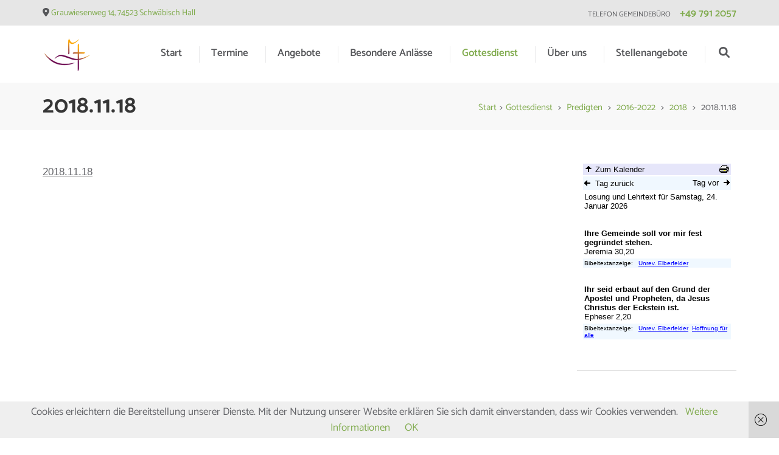

--- FILE ---
content_type: text/html; charset=UTF-8
request_url: https://matthaeusgemeinde.de/gottesdienst/predigten/2016-2021/2018-2/2018-11-18/
body_size: 21673
content:
    <!DOCTYPE html>
    <html lang="de">
    
<head>

    <meta charset="UTF-8">
	<meta name="viewport" content="width=device-width, initial-scale=1">
	<link rel="profile" href="http://gmpg.org/xfn/11">
	<link rel="pingback" href="https://matthaeusgemeinde.de/xmlrpc.php">
    <link rel="preload" href="https://matthaeusgemeinde.de/wp-content/fonts/catamaran/o-0IIpQoyXQa2RxT7-5r5TRA.woff2" as="font" type="font/woff2" crossorigin><link rel="preload" href="https://matthaeusgemeinde.de/wp-content/fonts/nunito/XRXI3I6Li01BKofiOc5wtlZ2di8HDFwmdTQ3jw.woff2" as="font" type="font/woff2" crossorigin><meta name='robots' content='index, follow, max-image-preview:large, max-snippet:-1, max-video-preview:-1' />

	<!-- This site is optimized with the Yoast SEO plugin v26.8 - https://yoast.com/product/yoast-seo-wordpress/ -->
	<title>2018.11.18 - Evangelische Matthäusgemeinde Hessental</title>
	<link rel="canonical" href="https://matthaeusgemeinde.de/gottesdienst/predigten/2016-2021/2018-2/2018-11-18/" />
	<meta property="og:locale" content="de_DE" />
	<meta property="og:type" content="article" />
	<meta property="og:title" content="2018.11.18 - Evangelische Matthäusgemeinde Hessental" />
	<meta property="og:description" content="2018.11.18 Warning: Use of undefined constant CONFIG_FIELD_HEIGHT - assumed &#039;CONFIG_FIELD_HEIGHT&#039; (this will throw an Error in a future version of PHP) in /homepages/9/d674519992/htdocs/app697449389/wp-content/plugins/insert-php-code-snippet/widget.php(67) : eval()&#039;d code on line 178 Warning: Use of undefined constant CONFIG_FIELD_HEIGHT - assumed &#039;CONFIG_FIELD_HEIGHT&#039; (this will throw an Error in a future version of PHP) in &hellip;" />
	<meta property="og:url" content="https://matthaeusgemeinde.de/gottesdienst/predigten/2016-2021/2018-2/2018-11-18/" />
	<meta property="og:site_name" content="Evangelische Matthäusgemeinde Hessental" />
	<meta name="twitter:card" content="summary_large_image" />
	<script type="application/ld+json" class="yoast-schema-graph">{"@context":"https://schema.org","@graph":[{"@type":"WebPage","@id":"https://matthaeusgemeinde.de/gottesdienst/predigten/2016-2021/2018-2/2018-11-18/","url":"https://matthaeusgemeinde.de/gottesdienst/predigten/2016-2021/2018-2/2018-11-18/","name":"2018.11.18 - Evangelische Matthäusgemeinde Hessental","isPartOf":{"@id":"https://matthaeusgemeinde.de/#website"},"primaryImageOfPage":{"@id":"https://matthaeusgemeinde.de/gottesdienst/predigten/2016-2021/2018-2/2018-11-18/#primaryimage"},"image":{"@id":"https://matthaeusgemeinde.de/gottesdienst/predigten/2016-2021/2018-2/2018-11-18/#primaryimage"},"thumbnailUrl":"","datePublished":"2018-11-19T16:50:53+00:00","breadcrumb":{"@id":"https://matthaeusgemeinde.de/gottesdienst/predigten/2016-2021/2018-2/2018-11-18/#breadcrumb"},"inLanguage":"de","potentialAction":[{"@type":"ReadAction","target":["https://matthaeusgemeinde.de/gottesdienst/predigten/2016-2021/2018-2/2018-11-18/"]}]},{"@type":"ImageObject","inLanguage":"de","@id":"https://matthaeusgemeinde.de/gottesdienst/predigten/2016-2021/2018-2/2018-11-18/#primaryimage","url":"","contentUrl":""},{"@type":"BreadcrumbList","@id":"https://matthaeusgemeinde.de/gottesdienst/predigten/2016-2021/2018-2/2018-11-18/#breadcrumb","itemListElement":[{"@type":"ListItem","position":1,"name":"Startseite","item":"https://matthaeusgemeinde.de/"},{"@type":"ListItem","position":2,"name":"Gottesdienst","item":"https://matthaeusgemeinde.de/gottesdienst/"},{"@type":"ListItem","position":3,"name":"Predigten","item":"https://matthaeusgemeinde.de/gottesdienst/predigten/"},{"@type":"ListItem","position":4,"name":"2016-2022","item":"https://matthaeusgemeinde.de/gottesdienst/predigten/2016-2021/"},{"@type":"ListItem","position":5,"name":"2018","item":"https://matthaeusgemeinde.de/gottesdienst/predigten/2016-2021/2018-2/"},{"@type":"ListItem","position":6,"name":"2018.11.18"}]},{"@type":"WebSite","@id":"https://matthaeusgemeinde.de/#website","url":"https://matthaeusgemeinde.de/","name":"Evangelische Matthäusgemeinde Hessental","description":"","publisher":{"@id":"https://matthaeusgemeinde.de/#organization"},"potentialAction":[{"@type":"SearchAction","target":{"@type":"EntryPoint","urlTemplate":"https://matthaeusgemeinde.de/?s={search_term_string}"},"query-input":{"@type":"PropertyValueSpecification","valueRequired":true,"valueName":"search_term_string"}}],"inLanguage":"de"},{"@type":"Organization","@id":"https://matthaeusgemeinde.de/#organization","name":"Evangelische Matthäusgemeinde Hessental","url":"https://matthaeusgemeinde.de/","logo":{"@type":"ImageObject","inLanguage":"de","@id":"https://matthaeusgemeinde.de/#/schema/logo/image/","url":"https://matthaeusgemeinde.de/wp-content/uploads/2017/03/Logo-freig-150px.png","contentUrl":"https://matthaeusgemeinde.de/wp-content/uploads/2017/03/Logo-freig-150px.png","width":150,"height":111,"caption":"Evangelische Matthäusgemeinde Hessental"},"image":{"@id":"https://matthaeusgemeinde.de/#/schema/logo/image/"}}]}</script>
	<!-- / Yoast SEO plugin. -->


<link rel="alternate" type="application/rss+xml" title="Evangelische Matthäusgemeinde Hessental &raquo; Feed" href="https://matthaeusgemeinde.de/feed/" />
<link rel="alternate" title="oEmbed (JSON)" type="application/json+oembed" href="https://matthaeusgemeinde.de/wp-json/oembed/1.0/embed?url=https%3A%2F%2Fmatthaeusgemeinde.de%2Fgottesdienst%2Fpredigten%2F2016-2021%2F2018-2%2F2018-11-18%2F" />
<link rel="alternate" title="oEmbed (XML)" type="text/xml+oembed" href="https://matthaeusgemeinde.de/wp-json/oembed/1.0/embed?url=https%3A%2F%2Fmatthaeusgemeinde.de%2Fgottesdienst%2Fpredigten%2F2016-2021%2F2018-2%2F2018-11-18%2F&#038;format=xml" />
<style id='wp-img-auto-sizes-contain-inline-css' type='text/css'>
img:is([sizes=auto i],[sizes^="auto," i]){contain-intrinsic-size:3000px 1500px}
/*# sourceURL=wp-img-auto-sizes-contain-inline-css */
</style>
<link rel='stylesheet' id='mb.miniAudioPlayer.css-css' href='https://matthaeusgemeinde.de/wp-content/plugins/wp-miniaudioplayer/css/miniplayer.css?ver=1.9.7' type='text/css' media='screen' />
<style id='wp-emoji-styles-inline-css' type='text/css'>

	img.wp-smiley, img.emoji {
		display: inline !important;
		border: none !important;
		box-shadow: none !important;
		height: 1em !important;
		width: 1em !important;
		margin: 0 0.07em !important;
		vertical-align: -0.1em !important;
		background: none !important;
		padding: 0 !important;
	}
/*# sourceURL=wp-emoji-styles-inline-css */
</style>
<style id='wp-block-library-inline-css' type='text/css'>
:root{
  --wp-block-synced-color:#7a00df;
  --wp-block-synced-color--rgb:122, 0, 223;
  --wp-bound-block-color:var(--wp-block-synced-color);
  --wp-editor-canvas-background:#ddd;
  --wp-admin-theme-color:#007cba;
  --wp-admin-theme-color--rgb:0, 124, 186;
  --wp-admin-theme-color-darker-10:#006ba1;
  --wp-admin-theme-color-darker-10--rgb:0, 107, 160.5;
  --wp-admin-theme-color-darker-20:#005a87;
  --wp-admin-theme-color-darker-20--rgb:0, 90, 135;
  --wp-admin-border-width-focus:2px;
}
@media (min-resolution:192dpi){
  :root{
    --wp-admin-border-width-focus:1.5px;
  }
}
.wp-element-button{
  cursor:pointer;
}

:root .has-very-light-gray-background-color{
  background-color:#eee;
}
:root .has-very-dark-gray-background-color{
  background-color:#313131;
}
:root .has-very-light-gray-color{
  color:#eee;
}
:root .has-very-dark-gray-color{
  color:#313131;
}
:root .has-vivid-green-cyan-to-vivid-cyan-blue-gradient-background{
  background:linear-gradient(135deg, #00d084, #0693e3);
}
:root .has-purple-crush-gradient-background{
  background:linear-gradient(135deg, #34e2e4, #4721fb 50%, #ab1dfe);
}
:root .has-hazy-dawn-gradient-background{
  background:linear-gradient(135deg, #faaca8, #dad0ec);
}
:root .has-subdued-olive-gradient-background{
  background:linear-gradient(135deg, #fafae1, #67a671);
}
:root .has-atomic-cream-gradient-background{
  background:linear-gradient(135deg, #fdd79a, #004a59);
}
:root .has-nightshade-gradient-background{
  background:linear-gradient(135deg, #330968, #31cdcf);
}
:root .has-midnight-gradient-background{
  background:linear-gradient(135deg, #020381, #2874fc);
}
:root{
  --wp--preset--font-size--normal:16px;
  --wp--preset--font-size--huge:42px;
}

.has-regular-font-size{
  font-size:1em;
}

.has-larger-font-size{
  font-size:2.625em;
}

.has-normal-font-size{
  font-size:var(--wp--preset--font-size--normal);
}

.has-huge-font-size{
  font-size:var(--wp--preset--font-size--huge);
}

.has-text-align-center{
  text-align:center;
}

.has-text-align-left{
  text-align:left;
}

.has-text-align-right{
  text-align:right;
}

.has-fit-text{
  white-space:nowrap !important;
}

#end-resizable-editor-section{
  display:none;
}

.aligncenter{
  clear:both;
}

.items-justified-left{
  justify-content:flex-start;
}

.items-justified-center{
  justify-content:center;
}

.items-justified-right{
  justify-content:flex-end;
}

.items-justified-space-between{
  justify-content:space-between;
}

.screen-reader-text{
  border:0;
  clip-path:inset(50%);
  height:1px;
  margin:-1px;
  overflow:hidden;
  padding:0;
  position:absolute;
  width:1px;
  word-wrap:normal !important;
}

.screen-reader-text:focus{
  background-color:#ddd;
  clip-path:none;
  color:#444;
  display:block;
  font-size:1em;
  height:auto;
  left:5px;
  line-height:normal;
  padding:15px 23px 14px;
  text-decoration:none;
  top:5px;
  width:auto;
  z-index:100000;
}
html :where(.has-border-color){
  border-style:solid;
}

html :where([style*=border-top-color]){
  border-top-style:solid;
}

html :where([style*=border-right-color]){
  border-right-style:solid;
}

html :where([style*=border-bottom-color]){
  border-bottom-style:solid;
}

html :where([style*=border-left-color]){
  border-left-style:solid;
}

html :where([style*=border-width]){
  border-style:solid;
}

html :where([style*=border-top-width]){
  border-top-style:solid;
}

html :where([style*=border-right-width]){
  border-right-style:solid;
}

html :where([style*=border-bottom-width]){
  border-bottom-style:solid;
}

html :where([style*=border-left-width]){
  border-left-style:solid;
}
html :where(img[class*=wp-image-]){
  height:auto;
  max-width:100%;
}
:where(figure){
  margin:0 0 1em;
}

html :where(.is-position-sticky){
  --wp-admin--admin-bar--position-offset:var(--wp-admin--admin-bar--height, 0px);
}

@media screen and (max-width:600px){
  html :where(.is-position-sticky){
    --wp-admin--admin-bar--position-offset:0px;
  }
}

/*# sourceURL=wp-block-library-inline-css */
</style><style id='global-styles-inline-css' type='text/css'>
:root{--wp--preset--aspect-ratio--square: 1;--wp--preset--aspect-ratio--4-3: 4/3;--wp--preset--aspect-ratio--3-4: 3/4;--wp--preset--aspect-ratio--3-2: 3/2;--wp--preset--aspect-ratio--2-3: 2/3;--wp--preset--aspect-ratio--16-9: 16/9;--wp--preset--aspect-ratio--9-16: 9/16;--wp--preset--color--black: #000000;--wp--preset--color--cyan-bluish-gray: #abb8c3;--wp--preset--color--white: #ffffff;--wp--preset--color--pale-pink: #f78da7;--wp--preset--color--vivid-red: #cf2e2e;--wp--preset--color--luminous-vivid-orange: #ff6900;--wp--preset--color--luminous-vivid-amber: #fcb900;--wp--preset--color--light-green-cyan: #7bdcb5;--wp--preset--color--vivid-green-cyan: #00d084;--wp--preset--color--pale-cyan-blue: #8ed1fc;--wp--preset--color--vivid-cyan-blue: #0693e3;--wp--preset--color--vivid-purple: #9b51e0;--wp--preset--gradient--vivid-cyan-blue-to-vivid-purple: linear-gradient(135deg,rgb(6,147,227) 0%,rgb(155,81,224) 100%);--wp--preset--gradient--light-green-cyan-to-vivid-green-cyan: linear-gradient(135deg,rgb(122,220,180) 0%,rgb(0,208,130) 100%);--wp--preset--gradient--luminous-vivid-amber-to-luminous-vivid-orange: linear-gradient(135deg,rgb(252,185,0) 0%,rgb(255,105,0) 100%);--wp--preset--gradient--luminous-vivid-orange-to-vivid-red: linear-gradient(135deg,rgb(255,105,0) 0%,rgb(207,46,46) 100%);--wp--preset--gradient--very-light-gray-to-cyan-bluish-gray: linear-gradient(135deg,rgb(238,238,238) 0%,rgb(169,184,195) 100%);--wp--preset--gradient--cool-to-warm-spectrum: linear-gradient(135deg,rgb(74,234,220) 0%,rgb(151,120,209) 20%,rgb(207,42,186) 40%,rgb(238,44,130) 60%,rgb(251,105,98) 80%,rgb(254,248,76) 100%);--wp--preset--gradient--blush-light-purple: linear-gradient(135deg,rgb(255,206,236) 0%,rgb(152,150,240) 100%);--wp--preset--gradient--blush-bordeaux: linear-gradient(135deg,rgb(254,205,165) 0%,rgb(254,45,45) 50%,rgb(107,0,62) 100%);--wp--preset--gradient--luminous-dusk: linear-gradient(135deg,rgb(255,203,112) 0%,rgb(199,81,192) 50%,rgb(65,88,208) 100%);--wp--preset--gradient--pale-ocean: linear-gradient(135deg,rgb(255,245,203) 0%,rgb(182,227,212) 50%,rgb(51,167,181) 100%);--wp--preset--gradient--electric-grass: linear-gradient(135deg,rgb(202,248,128) 0%,rgb(113,206,126) 100%);--wp--preset--gradient--midnight: linear-gradient(135deg,rgb(2,3,129) 0%,rgb(40,116,252) 100%);--wp--preset--font-size--small: 13px;--wp--preset--font-size--medium: 20px;--wp--preset--font-size--large: 36px;--wp--preset--font-size--x-large: 42px;--wp--preset--spacing--20: 0.44rem;--wp--preset--spacing--30: 0.67rem;--wp--preset--spacing--40: 1rem;--wp--preset--spacing--50: 1.5rem;--wp--preset--spacing--60: 2.25rem;--wp--preset--spacing--70: 3.38rem;--wp--preset--spacing--80: 5.06rem;--wp--preset--shadow--natural: 6px 6px 9px rgba(0, 0, 0, 0.2);--wp--preset--shadow--deep: 12px 12px 50px rgba(0, 0, 0, 0.4);--wp--preset--shadow--sharp: 6px 6px 0px rgba(0, 0, 0, 0.2);--wp--preset--shadow--outlined: 6px 6px 0px -3px rgb(255, 255, 255), 6px 6px rgb(0, 0, 0);--wp--preset--shadow--crisp: 6px 6px 0px rgb(0, 0, 0);}:where(.is-layout-flex){gap: 0.5em;}:where(.is-layout-grid){gap: 0.5em;}body .is-layout-flex{display: flex;}.is-layout-flex{flex-wrap: wrap;align-items: center;}.is-layout-flex > :is(*, div){margin: 0;}body .is-layout-grid{display: grid;}.is-layout-grid > :is(*, div){margin: 0;}:where(.wp-block-columns.is-layout-flex){gap: 2em;}:where(.wp-block-columns.is-layout-grid){gap: 2em;}:where(.wp-block-post-template.is-layout-flex){gap: 1.25em;}:where(.wp-block-post-template.is-layout-grid){gap: 1.25em;}.has-black-color{color: var(--wp--preset--color--black) !important;}.has-cyan-bluish-gray-color{color: var(--wp--preset--color--cyan-bluish-gray) !important;}.has-white-color{color: var(--wp--preset--color--white) !important;}.has-pale-pink-color{color: var(--wp--preset--color--pale-pink) !important;}.has-vivid-red-color{color: var(--wp--preset--color--vivid-red) !important;}.has-luminous-vivid-orange-color{color: var(--wp--preset--color--luminous-vivid-orange) !important;}.has-luminous-vivid-amber-color{color: var(--wp--preset--color--luminous-vivid-amber) !important;}.has-light-green-cyan-color{color: var(--wp--preset--color--light-green-cyan) !important;}.has-vivid-green-cyan-color{color: var(--wp--preset--color--vivid-green-cyan) !important;}.has-pale-cyan-blue-color{color: var(--wp--preset--color--pale-cyan-blue) !important;}.has-vivid-cyan-blue-color{color: var(--wp--preset--color--vivid-cyan-blue) !important;}.has-vivid-purple-color{color: var(--wp--preset--color--vivid-purple) !important;}.has-black-background-color{background-color: var(--wp--preset--color--black) !important;}.has-cyan-bluish-gray-background-color{background-color: var(--wp--preset--color--cyan-bluish-gray) !important;}.has-white-background-color{background-color: var(--wp--preset--color--white) !important;}.has-pale-pink-background-color{background-color: var(--wp--preset--color--pale-pink) !important;}.has-vivid-red-background-color{background-color: var(--wp--preset--color--vivid-red) !important;}.has-luminous-vivid-orange-background-color{background-color: var(--wp--preset--color--luminous-vivid-orange) !important;}.has-luminous-vivid-amber-background-color{background-color: var(--wp--preset--color--luminous-vivid-amber) !important;}.has-light-green-cyan-background-color{background-color: var(--wp--preset--color--light-green-cyan) !important;}.has-vivid-green-cyan-background-color{background-color: var(--wp--preset--color--vivid-green-cyan) !important;}.has-pale-cyan-blue-background-color{background-color: var(--wp--preset--color--pale-cyan-blue) !important;}.has-vivid-cyan-blue-background-color{background-color: var(--wp--preset--color--vivid-cyan-blue) !important;}.has-vivid-purple-background-color{background-color: var(--wp--preset--color--vivid-purple) !important;}.has-black-border-color{border-color: var(--wp--preset--color--black) !important;}.has-cyan-bluish-gray-border-color{border-color: var(--wp--preset--color--cyan-bluish-gray) !important;}.has-white-border-color{border-color: var(--wp--preset--color--white) !important;}.has-pale-pink-border-color{border-color: var(--wp--preset--color--pale-pink) !important;}.has-vivid-red-border-color{border-color: var(--wp--preset--color--vivid-red) !important;}.has-luminous-vivid-orange-border-color{border-color: var(--wp--preset--color--luminous-vivid-orange) !important;}.has-luminous-vivid-amber-border-color{border-color: var(--wp--preset--color--luminous-vivid-amber) !important;}.has-light-green-cyan-border-color{border-color: var(--wp--preset--color--light-green-cyan) !important;}.has-vivid-green-cyan-border-color{border-color: var(--wp--preset--color--vivid-green-cyan) !important;}.has-pale-cyan-blue-border-color{border-color: var(--wp--preset--color--pale-cyan-blue) !important;}.has-vivid-cyan-blue-border-color{border-color: var(--wp--preset--color--vivid-cyan-blue) !important;}.has-vivid-purple-border-color{border-color: var(--wp--preset--color--vivid-purple) !important;}.has-vivid-cyan-blue-to-vivid-purple-gradient-background{background: var(--wp--preset--gradient--vivid-cyan-blue-to-vivid-purple) !important;}.has-light-green-cyan-to-vivid-green-cyan-gradient-background{background: var(--wp--preset--gradient--light-green-cyan-to-vivid-green-cyan) !important;}.has-luminous-vivid-amber-to-luminous-vivid-orange-gradient-background{background: var(--wp--preset--gradient--luminous-vivid-amber-to-luminous-vivid-orange) !important;}.has-luminous-vivid-orange-to-vivid-red-gradient-background{background: var(--wp--preset--gradient--luminous-vivid-orange-to-vivid-red) !important;}.has-very-light-gray-to-cyan-bluish-gray-gradient-background{background: var(--wp--preset--gradient--very-light-gray-to-cyan-bluish-gray) !important;}.has-cool-to-warm-spectrum-gradient-background{background: var(--wp--preset--gradient--cool-to-warm-spectrum) !important;}.has-blush-light-purple-gradient-background{background: var(--wp--preset--gradient--blush-light-purple) !important;}.has-blush-bordeaux-gradient-background{background: var(--wp--preset--gradient--blush-bordeaux) !important;}.has-luminous-dusk-gradient-background{background: var(--wp--preset--gradient--luminous-dusk) !important;}.has-pale-ocean-gradient-background{background: var(--wp--preset--gradient--pale-ocean) !important;}.has-electric-grass-gradient-background{background: var(--wp--preset--gradient--electric-grass) !important;}.has-midnight-gradient-background{background: var(--wp--preset--gradient--midnight) !important;}.has-small-font-size{font-size: var(--wp--preset--font-size--small) !important;}.has-medium-font-size{font-size: var(--wp--preset--font-size--medium) !important;}.has-large-font-size{font-size: var(--wp--preset--font-size--large) !important;}.has-x-large-font-size{font-size: var(--wp--preset--font-size--x-large) !important;}
/*# sourceURL=global-styles-inline-css */
</style>
<style id='core-block-supports-inline-css' type='text/css'>
/**
 * Core styles: block-supports
 */

/*# sourceURL=core-block-supports-inline-css */
</style>

<style id='classic-theme-styles-inline-css' type='text/css'>
/**
 * These rules are needed for backwards compatibility.
 * They should match the button element rules in the base theme.json file.
 */
.wp-block-button__link {
	color: #ffffff;
	background-color: #32373c;
	border-radius: 9999px; /* 100% causes an oval, but any explicit but really high value retains the pill shape. */

	/* This needs a low specificity so it won't override the rules from the button element if defined in theme.json. */
	box-shadow: none;
	text-decoration: none;

	/* The extra 2px are added to size solids the same as the outline versions.*/
	padding: calc(0.667em + 2px) calc(1.333em + 2px);

	font-size: 1.125em;
}

.wp-block-file__button {
	background: #32373c;
	color: #ffffff;
	text-decoration: none;
}

/*# sourceURL=/wp-includes/css/classic-themes.css */
</style>
<link rel='stylesheet' id='pranayama-yoga-google-fonts-css' href='https://matthaeusgemeinde.de/wp-content/fonts/1392ed1005a1426098b03bfc86e88082.css?ver=6.9' type='text/css' media='all' />
<link rel='stylesheet' id='owl-carousel-css' href='https://matthaeusgemeinde.de/wp-content/themes/pranayama-yoga/css/build/owl.carousel.css?ver=6.9' type='text/css' media='all' />
<link rel='stylesheet' id='animate-css' href='https://matthaeusgemeinde.de/wp-content/themes/pranayama-yoga/css/build/animate.css?ver=6.9' type='text/css' media='all' />
<link rel='stylesheet' id='pranayama-yoga-style-css' href='https://matthaeusgemeinde.de/wp-content/themes/pranayama-yoga/style.css?ver=1.2.2' type='text/css' media='all' />
<link rel='stylesheet' id='slb_core-css' href='https://matthaeusgemeinde.de/wp-content/plugins/simple-lightbox/client/css/app.css?ver=2.9.4' type='text/css' media='all' />
<script type="text/javascript" src="https://matthaeusgemeinde.de/wp-includes/js/jquery/jquery.js?ver=3.7.1" id="jquery-core-js"></script>
<script type="text/javascript" src="https://matthaeusgemeinde.de/wp-includes/js/jquery/jquery-migrate.js?ver=3.4.1" id="jquery-migrate-js"></script>
<script type="text/javascript" src="https://matthaeusgemeinde.de/wp-content/plugins/wp-miniaudioplayer/js/jquery.mb.miniAudioPlayer.js?ver=1.9.7" id="mb.miniAudioPlayer-js"></script>
<script type="text/javascript" src="https://matthaeusgemeinde.de/wp-content/plugins/wp-miniaudioplayer/js/map_overwrite_default_me.js?ver=1.9.7" id="map_overwrite_default_me-js"></script>
<link rel="https://api.w.org/" href="https://matthaeusgemeinde.de/wp-json/" /><link rel="alternate" title="JSON" type="application/json" href="https://matthaeusgemeinde.de/wp-json/wp/v2/media/2505" /><link rel="EditURI" type="application/rsd+xml" title="RSD" href="https://matthaeusgemeinde.de/xmlrpc.php?rsd" />
<meta name="generator" content="WordPress 6.9" />
<link rel='shortlink' href='https://matthaeusgemeinde.de/?p=2505' />
		<!-- Custom Logo: hide header text -->
		<style id="custom-logo-css" type="text/css">
			.site-title, .site-description {
				position: absolute;
				clip-path: inset(50%);
			}
		</style>
		
<!-- start miniAudioPlayer custom CSS -->

<style id="map_custom_css">
       /* DO NOT REMOVE OR MODIFY */
/*{'skinName': 'mySkin', 'borderRadius': 5, 'main': 'rgb(255, 217, 102)', 'secondary': 'rgb(68, 68, 68)', 'playerPadding': 0}*/
/* END - DO NOT REMOVE OR MODIFY */
/*++++++++++++++++++++++++++++++++++++++++++++++++++
Copyright (c) 2001-2014. Matteo Bicocchi (Pupunzi);
http://pupunzi.com/mb.components/mb.miniAudioPlayer/demo/skinMaker.html

Skin name: mySkin
borderRadius: 5
background: rgb(255, 217, 102)
icons: rgb(68, 68, 68)
border: rgb(55, 55, 55)
borderLeft: rgb(255, 230, 153)
borderRight: rgb(255, 204, 51)
mute: rgba(68, 68, 68, 0.4)
download: rgba(255, 217, 102, 0.4)
downloadHover: rgb(255, 217, 102)
++++++++++++++++++++++++++++++++++++++++++++++++++*/

/* Older browser (IE8) - not supporting rgba() */
.mbMiniPlayer.mySkin .playerTable span{background-color:#ffd966}
.mbMiniPlayer.mySkin .playerTable span.map_play{border-left:1px solid #ffd966;}
.mbMiniPlayer.mySkin .playerTable span.map_volume{border-right:1px solid #ffd966;}
.mbMiniPlayer.mySkin .playerTable span.map_volume.mute{color: #444444;}
.mbMiniPlayer.mySkin .map_download{color: #444444;}
.mbMiniPlayer.mySkin .map_download:hover{color: #444444;}
.mbMiniPlayer.mySkin .playerTable span{color: #444444;}
.mbMiniPlayer.mySkin .playerTable {border: 1px solid #444444 !important;}

/*++++++++++++++++++++++++++++++++++++++++++++++++*/

.mbMiniPlayer.mySkin .playerTable{background-color:transparent; border-radius:5px !important;}
.mbMiniPlayer.mySkin .playerTable span{background-color:rgb(255, 217, 102); padding:3px !important; font-size: 20px;}
.mbMiniPlayer.mySkin .playerTable span.map_time{ font-size: 12px !important; width: 50px !important}
.mbMiniPlayer.mySkin .playerTable span.map_title{ padding:4px !important}
.mbMiniPlayer.mySkin .playerTable span.map_play{border-left:1px solid rgb(255, 204, 51); border-radius:0 4px 4px 0 !important;}
.mbMiniPlayer.mySkin .playerTable span.map_volume{padding-left:6px !important}
.mbMiniPlayer.mySkin .playerTable span.map_volume{border-right:1px solid rgb(255, 230, 153); border-radius:4px 0 0 4px !important;}
.mbMiniPlayer.mySkin .playerTable span.map_volume.mute{color: rgba(68, 68, 68, 0.4);}
.mbMiniPlayer.mySkin .map_download{color: rgba(255, 217, 102, 0.4);}
.mbMiniPlayer.mySkin .map_download:hover{color: rgb(255, 217, 102);}
.mbMiniPlayer.mySkin .playerTable span{color: rgb(68, 68, 68);text-shadow: none!important;}
.mbMiniPlayer.mySkin .playerTable span{color: rgb(68, 68, 68);}
.mbMiniPlayer.mySkin .playerTable {border: 1px solid rgb(55, 55, 55) !important;}
.mbMiniPlayer.mySkin .playerTable span.map_title{color: #000; text-shadow:none!important}
.mbMiniPlayer.mySkin .playerTable .jp-load-bar{background-color:rgba(255, 217, 102, 0.3);}
.mbMiniPlayer.mySkin .playerTable .jp-play-bar{background-color:#ffd966;}
.mbMiniPlayer.mySkin .playerTable span.map_volumeLevel a{background-color:rgb(94, 94, 94); height:80%!important }
.mbMiniPlayer.mySkin .playerTable span.map_volumeLevel a.sel{background-color:#444444;}
.mbMiniPlayer.mySkin  span.map_download{font-size:50px !important;}
/* Wordpress playlist select */
.map_pl_container .pl_item.sel{background-color:#ffd966 !important; color: #444444}
/*++++++++++++++++++++++++++++++++++++++++++++++++*/
       </style>
	
<!-- end miniAudioPlayer custom CSS -->	
<!-- Analytics by WP Statistics - https://wp-statistics.com -->
<link rel="icon" href="https://matthaeusgemeinde.de/wp-content/uploads/2017/03/cropped-Logo-freig-favicon-32x32.png" sizes="32x32" />
<link rel="icon" href="https://matthaeusgemeinde.de/wp-content/uploads/2017/03/cropped-Logo-freig-favicon-192x192.png" sizes="192x192" />
<link rel="apple-touch-icon" href="https://matthaeusgemeinde.de/wp-content/uploads/2017/03/cropped-Logo-freig-favicon-180x180.png" />
<meta name="msapplication-TileImage" content="https://matthaeusgemeinde.de/wp-content/uploads/2017/03/cropped-Logo-freig-favicon-270x270.png" />
		<style type="text/css" id="wp-custom-css">
			/*
Hier kannst du dein eigenes CSS einfügen.

Klicke auf das Hilfe-Symbol oben, um mehr zu lernen.
*/

#primary .post .entry-header .entry-meta span {
 display: none;
}

#content {
    font: 17px/26px "Arial",sans-serif;
}

/*
.main-navigation ul {
 font-weight: lighter;	
} 


.main-navigation ul ul a {
 font-weight: lighter;	
} */

#primary {
    float: left;
    padding-left: 15px;
    padding-right: 15px;
}

hr {
    margin: 4px 0 4px 0;
}

.top-bar { 
  padding: 15px 0;
}

#content {
    padding: 30px 0 40px;
}

.site-header .header-b {
    padding: 18px 0 9px;
}

/*.header-t {
	display: none;
} */

.main-navigation ul ul {
	top: 2.2em;
}

/* #primary {
    float: left;
    padding-left: 15px;
    padding-right: 45px;
    width: 70%;
} */

#secondary {
    display: block;
    margin: auto;
}


.img-start-row {
 display: table;
margin: auto;
}

[class*="img-start."] {
    width: 90%;
padding: 10px;
    display: block;
    margin: auto;
}

@media only screen and (min-width: 400px) {
[class*="img-start."] {
float:left;
    width: 50%;
padding: 10px;
}
}

@media only screen and (min-width: 650px) {
[class*="img-start."] {
float:left;
    width: 33.3%;
padding: 10px;
}
}


.widget-area {
display: block;
margin: auto;
text-align: center;
}

.widget-area p {
text-align: left;
}

.textwidget {
text-align: center;
}


.widget-area img {
display: block;
margin: auto;
text-align: center;
}
#secondary .widget {
    margin: 15px 0 15px 0;
	padding-bottom: 15px;
}

/*
 * ChurchToolsCalendar on start page at the beginning of page on mobile devices, but do not display it on desktop + calendar on the right sidebar do only show it on desktop and not on mobile devices

*/
@media only screen and (min-width: 1080px) {
	#churchToolsCalendarStartMobile {
		display: none;
	}
}
@media only screen and (max-width: 1080px) {
	#text-4 {
		display: none;
	}
}

/*
 * ChildPages-Listing Styling
 */
.childPagesFrame ul {
  list-style: none;
	text-align: center;
}

.childPagesFrame li {
  display: inline-block;
	background-color: #F2F2F2;
	border: 2px solid #D1D1D1;
	border-radius: 25px;
	width: 300px;
	height: 200px;
	line-height: 200px;
	padding: 0;
	margin: 5px !important;
	transition: transform .3s;
}

.childPagesFrame .childPagesLinkBlock {
	display: table-cell;
	text-align: center;
	width: 300px;
	height: 200px;
	vertical-align: middle;
	/*-webkit-text-stroke: 0.5px black;*/
}

.childPagesFrame .childPagesLinkSpanText {
	display: block;
	color: #AAAAAA;
	font-weight: bold;
	font-size: 1.75em;
	font-family: "Catamaran", sans-serif;
	line-height: 1.75em;
	padding-left: 0.15em;
	padding-right: 0.15em;
}

.childPagesFrame li:hover {
	transform: scale(1.1);
	/*background-color: rgba(0,175,11,0.7);*/
	background-color: #4CC754;
}

.childPagesFrame li a:link{
	text-decoration: none;
}

.childPagesFrame li:hover .childPagesLinkSpanText {
	color: #FFFFFF;
}		</style>
		</head>

<body class="attachment wp-singular attachment-template-default attachmentid-2505 attachment-pdf wp-custom-logo wp-theme-pranayama-yoga">
		
        <div id="page" class="site">
        <a class="skip-link screen-reader-text" href="#acc-content">Skip to content (Press Enter)</a>
        <header id="masthead" class="site-header" role="banner">       
            <div class="header-t">
            <div class="container">
                                        <div class="contact-info">
                            <span class="fa fa-map-marker"></span>
                            <a href="https://matthaeusgemeinde.de/ueber-uns/anfahrt/#anfahrt-gemeindebuero">Grauwiesenweg 14, 74523 Schwäbisch Hall</a>                        </div>
                        
                <div class="right-panel">
                                            <div class="contact-number">
                            <span>Telefon Gemeindebüro</span>
                            <a href="tel:+497912057">+49 791 2057</a>
                        </div>
                                        </div>
            </div>
        </div>
        <div class="header-b">
        <div class="container">                 
            <div class="site-branding">                    
                <a href="https://matthaeusgemeinde.de/" class="custom-logo-link" rel="home"><img width="80" height="59" src="https://matthaeusgemeinde.de/wp-content/uploads/2017/03/Logo-freig-80px.png" class="custom-logo" alt="Evangelische Matthäusgemeinde Hessental" decoding="async" /></a>                <div class="text-logo">
                                              <p class="site-title" itemprop="name"><a href="https://matthaeusgemeinde.de/" rel="home" itemprop="url">Evangelische Matthäusgemeinde Hessental</a></p>
                                      </div>
            </div><!-- .site-branding -->
            <div class="right-panel">
                <button class="menu-opener" class="menu-opener" data-toggle-target=".main-menu-modal" data-toggle-body-class="showing-main-menu-modal" aria-expanded="false" data-set-focus=".close-main-nav-toggle">
                    <span></span>
                    <span></span>
                    <span></span>
                </button>

                <div class="mobile-menu">
                    <nav id="mobile-site-navigation" class="mobile-main-navigation">            
                      <div class="primary-menu-list main-menu-modal cover-modal" data-modal-target-string=".main-menu-modal">
                          <button class="close close-main-nav-toggle" data-toggle-target=".main-menu-modal" data-toggle-body-class="showing-main-menu-modal" aria-expanded="false" data-set-focus=".main-menu-modal"></button>         
                          <div class="mobile-menu-title" aria-label="Mobile">
                            <div id="mobile-primary-menu" class="nav-menu main-menu-modal"><ul>
<li class="page_item page-item-2"><a href="https://matthaeusgemeinde.de/">Start</a></li>
<li class="page_item page-item-109 page_item_has_children"><a href="https://matthaeusgemeinde.de/terminuebersicht/">Termine</a>
<ul class='children'>
	<li class="page_item page-item-1894"><a href="https://matthaeusgemeinde.de/terminuebersicht/regelmaessige-termine/">Regelmäßige Termine</a></li>
</ul>
</li>
<li class="page_item page-item-79 page_item_has_children"><a href="https://matthaeusgemeinde.de/angebote/">Angebote</a>
<ul class='children'>
	<li class="page_item page-item-358 page_item_has_children"><a href="https://matthaeusgemeinde.de/angebote/angebote-fuer-kinder/">Angebote für Kinder</a>
	<ul class='children'>
		<li class="page_item page-item-366"><a href="https://matthaeusgemeinde.de/angebote/angebote-fuer-kinder/krabbelgruppe/">Krabbelgruppe</a></li>
		<li class="page_item page-item-368"><a href="https://matthaeusgemeinde.de/angebote/angebote-fuer-kinder/kinderkirche/">MatthKi-Treff</a></li>
		<li class="page_item page-item-371"><a href="https://matthaeusgemeinde.de/angebote/angebote-fuer-kinder/kinderaktionswoche/">Kinderaktionswoche</a></li>
		<li class="page_item page-item-378"><a href="https://matthaeusgemeinde.de/angebote/angebote-fuer-kinder/jungschar/">Jungschar</a></li>
		<li class="page_item page-item-380"><a href="https://matthaeusgemeinde.de/angebote/angebote-fuer-kinder/kinderstunde-solpark/">Kinderstunde Solpark</a></li>
		<li class="page_item page-item-8108"><a href="https://matthaeusgemeinde.de/angebote/angebote-fuer-kinder/tasagula/">TaSaGuLa</a></li>
	</ul>
</li>
	<li class="page_item page-item-361 page_item_has_children"><a href="https://matthaeusgemeinde.de/angebote/jugendliche/">Jugendliche</a>
	<ul class='children'>
		<li class="page_item page-item-8200"><a href="https://matthaeusgemeinde.de/angebote/jugendliche/projekt-jugendchor/">Projekt Jugendchor</a></li>
		<li class="page_item page-item-387"><a href="https://matthaeusgemeinde.de/angebote/jugendliche/m-a-c-im-cafe-blubb/">Café &#8222;blubb&#8220;</a></li>
		<li class="page_item page-item-8014"><a href="https://matthaeusgemeinde.de/angebote/jugendliche/jugendreferentin/">Jugendreferentin</a></li>
		<li class="page_item page-item-7381"><a href="https://matthaeusgemeinde.de/angebote/jugendliche/kanufreizeit/">Kanufreizeit</a></li>
	</ul>
</li>
	<li class="page_item page-item-394 page_item_has_children"><a href="https://matthaeusgemeinde.de/angebote/erwachsene/">Angebote für Erwachsene</a>
	<ul class='children'>
		<li class="page_item page-item-8020"><a href="https://matthaeusgemeinde.de/angebote/erwachsene/gebetstag/">Gebetstag</a></li>
		<li class="page_item page-item-8018"><a href="https://matthaeusgemeinde.de/angebote/erwachsene/samstagskaffee/">SamstagsKaffee</a></li>
		<li class="page_item page-item-953"><a href="https://matthaeusgemeinde.de/angebote/erwachsene/hauskreise/">Kleingruppen/Hauskreise</a></li>
		<li class="page_item page-item-407"><a href="https://matthaeusgemeinde.de/angebote/erwachsene/bibelstunde/">Bibelstunde</a></li>
		<li class="page_item page-item-409"><a href="https://matthaeusgemeinde.de/angebote/erwachsene/frauen-aktivtreff/">Frauen-Aktivtreff</a></li>
		<li class="page_item page-item-410"><a href="https://matthaeusgemeinde.de/angebote/erwachsene/maennertreff/">Männertreff</a></li>
		<li class="page_item page-item-413"><a href="https://matthaeusgemeinde.de/angebote/erwachsene/seniorenkreis/">Seniorenkreis</a></li>
		<li class="page_item page-item-414"><a href="https://matthaeusgemeinde.de/angebote/erwachsene/theatergruppe/">Theatergruppe</a></li>
		<li class="page_item page-item-8475"><a href="https://matthaeusgemeinde.de/angebote/erwachsene/tasagula/">TaSaGuLa</a></li>
		<li class="page_item page-item-8558"><a href="https://matthaeusgemeinde.de/angebote/erwachsene/projekt-gospelchor/">Projekt Gospelchor</a></li>
		<li class="page_item page-item-8663"><a href="https://matthaeusgemeinde.de/angebote/erwachsene/wehrpflicht/">Wehrpflicht</a></li>
	</ul>
</li>
	<li class="page_item page-item-7277 page_item_has_children"><a href="https://matthaeusgemeinde.de/angebote/angebote-fuer-familien/">Angebote für Familien</a>
	<ul class='children'>
		<li class="page_item page-item-8022"><a href="https://matthaeusgemeinde.de/angebote/angebote-fuer-familien/familienfreizeit/">Familienfreizeit</a></li>
		<li class="page_item page-item-7279"><a href="https://matthaeusgemeinde.de/angebote/angebote-fuer-familien/wimmelkirche/">Wimmelkirche</a></li>
	</ul>
</li>
	<li class="page_item page-item-395 page_item_has_children"><a href="https://matthaeusgemeinde.de/angebote/musik/">Musik</a>
	<ul class='children'>
		<li class="page_item page-item-449"><a href="https://matthaeusgemeinde.de/angebote/musik/kirchenchor/">Kirchenchor</a></li>
		<li class="page_item page-item-6110"><a href="https://matthaeusgemeinde.de/angebote/musik/lobpreisband/">Lobpreisband &#8211; SOLID GROUND</a></li>
		<li class="page_item page-item-450"><a href="https://matthaeusgemeinde.de/angebote/musik/musikteam/">Musikteam</a></li>
		<li class="page_item page-item-451"><a href="https://matthaeusgemeinde.de/angebote/musik/posaunenchor/">Posaunenchor</a></li>
		<li class="page_item page-item-8208"><a href="https://matthaeusgemeinde.de/angebote/musik/lobpreis/">Lobpreis</a></li>
	</ul>
</li>
	<li class="page_item page-item-402 page_item_has_children"><a href="https://matthaeusgemeinde.de/angebote/diakonie/">Diakonie</a>
	<ul class='children'>
		<li class="page_item page-item-461"><a href="https://matthaeusgemeinde.de/angebote/diakonie/verein-fuer-diakonie-und-seelsorge/">Verein für Diakonie und Seelsorge</a></li>
		<li class="page_item page-item-462"><a href="https://matthaeusgemeinde.de/angebote/diakonie/diakonie-daheim/">Diakonie Daheim</a></li>
		<li class="page_item page-item-463"><a href="https://matthaeusgemeinde.de/angebote/diakonie/diakonische-beratung/">Diakonische Beratung</a></li>
		<li class="page_item page-item-1612"><a href="https://matthaeusgemeinde.de/angebote/diakonie/fluechtlingsarbeit/">Flüchtlingsarbeit</a></li>
		<li class="page_item page-item-964"><a href="https://matthaeusgemeinde.de/angebote/diakonie/nachbarschaftshilfe/">Nachbarschaftshilfe</a></li>
	</ul>
</li>
	<li class="page_item page-item-403 page_item_has_children"><a href="https://matthaeusgemeinde.de/angebote/seelsorge/">Seelsorge</a>
	<ul class='children'>
		<li class="page_item page-item-468"><a href="https://matthaeusgemeinde.de/angebote/seelsorge/besuchsdienst/">Besuchsdienst</a></li>
		<li class="page_item page-item-469"><a href="https://matthaeusgemeinde.de/angebote/seelsorge/jakobusdienst/">Jakobusdienst</a></li>
		<li class="page_item page-item-473"><a href="https://matthaeusgemeinde.de/angebote/seelsorge/telefonseelsorge/">Telefonseelsorge</a></li>
		<li class="page_item page-item-470"><a href="https://matthaeusgemeinde.de/angebote/seelsorge/flyer-fuer-trauernde/">Trauernetzwerk</a></li>
		<li class="page_item page-item-8548"><a href="https://matthaeusgemeinde.de/angebote/seelsorge/zuhoerraum/">Zuhörraum</a></li>
	</ul>
</li>
	<li class="page_item page-item-931"><a href="https://matthaeusgemeinde.de/angebote/neu-zugezogen/">Neu zugezogen?</a></li>
</ul>
</li>
<li class="page_item page-item-80 page_item_has_children"><a href="https://matthaeusgemeinde.de/besondere-anlaesse/">Besondere Anlässe</a>
<ul class='children'>
	<li class="page_item page-item-491"><a href="https://matthaeusgemeinde.de/besondere-anlaesse/taufe/">Taufe</a></li>
	<li class="page_item page-item-492 page_item_has_children"><a href="https://matthaeusgemeinde.de/besondere-anlaesse/konfirmation/">Konfirmation</a>
	<ul class='children'>
		<li class="page_item page-item-508"><a href="https://matthaeusgemeinde.de/besondere-anlaesse/konfirmation/faqs-zur-konfirmation/">FAQs zur Konfirmation</a></li>
		<li class="page_item page-item-6116"><a href="https://matthaeusgemeinde.de/besondere-anlaesse/konfirmation/konfirmandenunterricht/">Konfirmanden&shy;unterricht</a></li>
	</ul>
</li>
	<li class="page_item page-item-493"><a href="https://matthaeusgemeinde.de/besondere-anlaesse/hochzeit/">Hochzeit</a></li>
	<li class="page_item page-item-494 page_item_has_children"><a href="https://matthaeusgemeinde.de/besondere-anlaesse/trauer/">Trauer</a>
	<ul class='children'>
		<li class="page_item page-item-523"><a href="https://matthaeusgemeinde.de/besondere-anlaesse/trauer/allgemeines-zur-trauer/">Allgemeines zur Trauer</a></li>
		<li class="page_item page-item-524"><a href="https://matthaeusgemeinde.de/besondere-anlaesse/trauer/sterbesegen/">Sterbesegen</a></li>
		<li class="page_item page-item-525"><a href="https://matthaeusgemeinde.de/besondere-anlaesse/trauer/gedanken-und-zitate/">Gedanken und Zitate</a></li>
		<li class="page_item page-item-526"><a href="https://matthaeusgemeinde.de/besondere-anlaesse/trauer/hilfe-fuer-trauernde/">Hilfe für Trauernde</a></li>
		<li class="page_item page-item-528"><a href="https://matthaeusgemeinde.de/besondere-anlaesse/trauer/bibeltexte-zur-trauerfeier/">Bibeltexte zur Trauerfeier</a></li>
		<li class="page_item page-item-529"><a href="https://matthaeusgemeinde.de/besondere-anlaesse/trauer/gedanken-am-grab/">Gedanken am Grab</a></li>
	</ul>
</li>
</ul>
</li>
<li class="page_item page-item-4 page_item_has_children current_page_ancestor"><a href="https://matthaeusgemeinde.de/gottesdienst/">Gottesdienst</a>
<ul class='children'>
	<li class="page_item page-item-560"><a href="https://matthaeusgemeinde.de/gottesdienst/gottesdienst-im-gruenen/">Gottesdienst im Grünen</a></li>
	<li class="page_item page-item-577"><a href="https://matthaeusgemeinde.de/gottesdienst/kinderkirche/">MatthKi-Treff</a></li>
	<li class="page_item page-item-8316"><a href="https://matthaeusgemeinde.de/gottesdienst/wimmelkirche/">Wimmelkirche</a></li>
	<li class="page_item page-item-6 page_item_has_children current_page_ancestor"><a href="https://matthaeusgemeinde.de/gottesdienst/predigten/">Predigten</a>
	<ul class='children'>
		<li class="page_item page-item-8749"><a href="https://matthaeusgemeinde.de/gottesdienst/predigten/2026-2/">2026</a></li>
		<li class="page_item page-item-8419"><a href="https://matthaeusgemeinde.de/gottesdienst/predigten/2025-2/">2025</a></li>
		<li class="page_item page-item-7330"><a href="https://matthaeusgemeinde.de/gottesdienst/predigten/2024-2/">2024</a></li>
		<li class="page_item page-item-6273"><a href="https://matthaeusgemeinde.de/gottesdienst/predigten/2023-2/">2023</a></li>
		<li class="page_item page-item-5650 page_item_has_children current_page_ancestor"><a href="https://matthaeusgemeinde.de/gottesdienst/predigten/2016-2021/">2016-2022</a>
		<ul class='children'>
			<li class="page_item page-item-5648"><a href="https://matthaeusgemeinde.de/gottesdienst/predigten/2016-2021/2022-2/">2022</a></li>
			<li class="page_item page-item-4097"><a href="https://matthaeusgemeinde.de/gottesdienst/predigten/2016-2021/jahrgang-2021/">2021</a></li>
			<li class="page_item page-item-3236"><a href="https://matthaeusgemeinde.de/gottesdienst/predigten/2016-2021/2020-2/">2020</a></li>
			<li class="page_item page-item-2848"><a href="https://matthaeusgemeinde.de/gottesdienst/predigten/2016-2021/2019-2/">2019</a></li>
			<li class="page_item page-item-2085 current_page_ancestor current_page_parent"><a href="https://matthaeusgemeinde.de/gottesdienst/predigten/2016-2021/2018-2/">2018</a></li>
			<li class="page_item page-item-23"><a href="https://matthaeusgemeinde.de/gottesdienst/predigten/2016-2021/2018-2-2/">2017</a></li>
			<li class="page_item page-item-20"><a href="https://matthaeusgemeinde.de/gottesdienst/predigten/2016-2021/2016-2/">2016</a></li>
		</ul>
</li>
		<li class="page_item page-item-76 page_item_has_children"><a href="https://matthaeusgemeinde.de/gottesdienst/predigten/2010-2015/">2010-2015</a>
		<ul class='children'>
			<li class="page_item page-item-29"><a href="https://matthaeusgemeinde.de/gottesdienst/predigten/2010-2015/2015-2/">2015</a></li>
			<li class="page_item page-item-30"><a href="https://matthaeusgemeinde.de/gottesdienst/predigten/2010-2015/2014-2/">2014</a></li>
			<li class="page_item page-item-31"><a href="https://matthaeusgemeinde.de/gottesdienst/predigten/2010-2015/2013-2/">2013</a></li>
			<li class="page_item page-item-32"><a href="https://matthaeusgemeinde.de/gottesdienst/predigten/2010-2015/2012-2/">2012</a></li>
			<li class="page_item page-item-33"><a href="https://matthaeusgemeinde.de/gottesdienst/predigten/2010-2015/2011-2/">2011</a></li>
			<li class="page_item page-item-34"><a href="https://matthaeusgemeinde.de/gottesdienst/predigten/2010-2015/2010-2/">2010</a></li>
		</ul>
</li>
		<li class="page_item page-item-77 page_item_has_children"><a href="https://matthaeusgemeinde.de/gottesdienst/predigten/2003-2009/">2003-2009</a>
		<ul class='children'>
			<li class="page_item page-item-35"><a href="https://matthaeusgemeinde.de/gottesdienst/predigten/2003-2009/2009-2/">2009</a></li>
			<li class="page_item page-item-36"><a href="https://matthaeusgemeinde.de/gottesdienst/predigten/2003-2009/2008-2/">2008</a></li>
			<li class="page_item page-item-37"><a href="https://matthaeusgemeinde.de/gottesdienst/predigten/2003-2009/2007-2/">2007</a></li>
			<li class="page_item page-item-38"><a href="https://matthaeusgemeinde.de/gottesdienst/predigten/2003-2009/2006-2/">2006</a></li>
			<li class="page_item page-item-39"><a href="https://matthaeusgemeinde.de/gottesdienst/predigten/2003-2009/2005-2/">2005</a></li>
			<li class="page_item page-item-40"><a href="https://matthaeusgemeinde.de/gottesdienst/predigten/2003-2009/2004-2/">2004</a></li>
			<li class="page_item page-item-41"><a href="https://matthaeusgemeinde.de/gottesdienst/predigten/2003-2009/2003-2/">2003</a></li>
		</ul>
</li>
		<li class="page_item page-item-42"><a href="https://matthaeusgemeinde.de/gottesdienst/predigten/predigreihen/">Predigtreihen</a></li>
	</ul>
</li>
	<li class="page_item page-item-992 page_item_has_children"><a href="https://matthaeusgemeinde.de/gottesdienst/sonstiges/">Sonstiges</a>
	<ul class='children'>
		<li class="page_item page-item-4489"><a href="https://matthaeusgemeinde.de/gottesdienst/sonstiges/internetuebertragung/">Internetübertragung</a></li>
		<li class="page_item page-item-563"><a href="https://matthaeusgemeinde.de/gottesdienst/sonstiges/videouebertragung/">Videoübertragung</a></li>
		<li class="page_item page-item-864"><a href="https://matthaeusgemeinde.de/gottesdienst/sonstiges/oekumene/">Ökumene</a></li>
		<li class="page_item page-item-564"><a href="https://matthaeusgemeinde.de/gottesdienst/sonstiges/blumenschmuck/">Blumenschmuck</a></li>
		<li class="page_item page-item-565"><a href="https://matthaeusgemeinde.de/gottesdienst/sonstiges/kirchkaffee/">Kirchkaffee</a></li>
	</ul>
</li>
</ul>
</li>
<li class="page_item page-item-81 page_item_has_children"><a href="https://matthaeusgemeinde.de/ueber-uns/">Über uns</a>
<ul class='children'>
	<li class="page_item page-item-179"><a href="https://matthaeusgemeinde.de/ueber-uns/kontakt/">Kontakt</a></li>
	<li class="page_item page-item-1349"><a href="https://matthaeusgemeinde.de/ueber-uns/anfahrt/">Anfahrt</a></li>
	<li class="page_item page-item-222"><a href="https://matthaeusgemeinde.de/ueber-uns/leitbild-der-matthaeusgemeinde/">Leitbild der Matthäusgemeinde</a></li>
	<li class="page_item page-item-228 page_item_has_children"><a href="https://matthaeusgemeinde.de/ueber-uns/mitarbeitende/">Mitarbeitende</a>
	<ul class='children'>
		<li class="page_item page-item-233 page_item_has_children"><a href="https://matthaeusgemeinde.de/ueber-uns/mitarbeitende/hauptamtliche/">Hauptamtliche</a>
		<ul class='children'>
			<li class="page_item page-item-8293"><a href="https://matthaeusgemeinde.de/ueber-uns/mitarbeitende/hauptamtliche/pfarrerin-christine-watermann-und-pfarrer-henrik-watermann/">Pfarrer Henrik Watermann</a></li>
			<li class="page_item page-item-240"><a href="https://matthaeusgemeinde.de/ueber-uns/mitarbeitende/hauptamtliche/pfarrerin-christine-marschall-und-pfarrer-matthias-marschall/">Pfarrerin Christine Marschall und Pfarrer Matthias Marschall</a></li>
			<li class="page_item page-item-600"><a href="https://matthaeusgemeinde.de/ueber-uns/mitarbeitende/hauptamtliche/sekretariat/">Sekretariat</a></li>
			<li class="page_item page-item-601"><a href="https://matthaeusgemeinde.de/ueber-uns/mitarbeitende/hauptamtliche/kirchenpflege/">Kirchenpflege</a></li>
			<li class="page_item page-item-602"><a href="https://matthaeusgemeinde.de/ueber-uns/mitarbeitende/hauptamtliche/jugendreferentin/">Jugendreferentin Deborah Grund</a></li>
			<li class="page_item page-item-8264"><a href="https://matthaeusgemeinde.de/ueber-uns/mitarbeitende/hauptamtliche/jugendreferentin-nina-stubenrauch-missionarische-quartiersarbeit/">Jugendreferentin Nina Stubenrauch / Missionarische Quartiersarbeit</a></li>
		</ul>
</li>
		<li class="page_item page-item-612 page_item_has_children"><a href="https://matthaeusgemeinde.de/ueber-uns/mitarbeitende/kirchengemeinderat/">Kirchengemeinderat</a>
		<ul class='children'>
			<li class="page_item page-item-618"><a href="https://matthaeusgemeinde.de/ueber-uns/mitarbeitende/kirchengemeinderat/vorsitz/">Vorsitz</a></li>
			<li class="page_item page-item-619"><a href="https://matthaeusgemeinde.de/ueber-uns/mitarbeitende/kirchengemeinderat/mitglieder/">Mitglieder</a></li>
		</ul>
</li>
	</ul>
</li>
	<li class="page_item page-item-614 page_item_has_children"><a href="https://matthaeusgemeinde.de/ueber-uns/spendenprojekte/">Spendenprojekte</a>
	<ul class='children'>
		<li class="page_item page-item-644"><a href="https://matthaeusgemeinde.de/ueber-uns/spendenprojekte/matthaeuskirche/">Matthäuskirche</a></li>
		<li class="page_item page-item-645"><a href="https://matthaeusgemeinde.de/ueber-uns/spendenprojekte/strassenkinderprojekt/">Straßenkinderprojekt</a></li>
		<li class="page_item page-item-646"><a href="https://matthaeusgemeinde.de/ueber-uns/spendenprojekte/missionsprojekt/">Missionsprojekt</a></li>
		<li class="page_item page-item-648"><a href="https://matthaeusgemeinde.de/ueber-uns/spendenprojekte/gemeindeaufbauverein/">Gemeindeaufbau&shy;verein GAV Hessental e.V.</a></li>
		<li class="page_item page-item-649"><a href="https://matthaeusgemeinde.de/ueber-uns/spendenprojekte/verein-fuer-seelsorge-und-diakonie/">Verein für Seelsorge und Diakonie</a></li>
		<li class="page_item page-item-650"><a href="https://matthaeusgemeinde.de/ueber-uns/spendenprojekte/gemeindearbeit/">Gemeindearbeit</a></li>
		<li class="page_item page-item-7157"><a href="https://matthaeusgemeinde.de/ueber-uns/spendenprojekte/kirchensteuer/">Kirchensteuer</a></li>
	</ul>
</li>
	<li class="page_item page-item-615 page_item_has_children"><a href="https://matthaeusgemeinde.de/ueber-uns/geschichte-der-gemeinde/">Geschichte der Gemeinde</a>
	<ul class='children'>
		<li class="page_item page-item-2939"><a href="https://matthaeusgemeinde.de/ueber-uns/geschichte-der-gemeinde/ueberblick/">Überblick</a></li>
		<li class="page_item page-item-4891"><a href="https://matthaeusgemeinde.de/ueber-uns/geschichte-der-gemeinde/kirchenfuehrer/">Kirchenführer</a></li>
	</ul>
</li>
	<li class="page_item page-item-996 page_item_has_children"><a href="https://matthaeusgemeinde.de/ueber-uns/sonstiges-ueber-die-gemeinde/">Sonstiges über und um die Gemeinde</a>
	<ul class='children'>
		<li class="page_item page-item-860"><a href="https://matthaeusgemeinde.de/ueber-uns/sonstiges-ueber-die-gemeinde/gemeindehaus-anmieten/">Gemeindehaus anmieten</a></li>
		<li class="page_item page-item-7303"><a href="https://matthaeusgemeinde.de/ueber-uns/sonstiges-ueber-die-gemeinde/initiative-hessental/">Initiative Hessental</a></li>
		<li class="page_item page-item-613"><a href="https://matthaeusgemeinde.de/ueber-uns/sonstiges-ueber-die-gemeinde/oekologische-richtlinien/">Ökologische Richtlinien</a></li>
		<li class="page_item page-item-617"><a href="https://matthaeusgemeinde.de/ueber-uns/sonstiges-ueber-die-gemeinde/foerderpreise/">Förderpreise</a></li>
		<li class="page_item page-item-859"><a href="https://matthaeusgemeinde.de/ueber-uns/sonstiges-ueber-die-gemeinde/gemeindebrief/">Gemeindebrief</a></li>
		<li class="page_item page-item-950 page_item_has_children"><a href="https://matthaeusgemeinde.de/ueber-uns/sonstiges-ueber-die-gemeinde/gemeindedienst/">Gemeindedienst</a>
		<ul class='children'>
			<li class="page_item page-item-958"><a href="https://matthaeusgemeinde.de/ueber-uns/sonstiges-ueber-die-gemeinde/gemeindedienst/mesner/">Mesner</a></li>
		</ul>
</li>
	</ul>
</li>
	<li class="page_item page-item-7388"><a href="https://matthaeusgemeinde.de/ueber-uns/praevention-sexualisierter-gewalt/">Prävention (sexualisiert.) Gewalt</a></li>
</ul>
</li>
<li class="page_item page-item-5931"><a href="https://matthaeusgemeinde.de/stellenangebote/">Stellenangebote</a></li>
</ul></div>
                          </div>
                      </div>
                    </nav><!-- #mobile-site-navigation -->
                </div>

                <nav id="site-navigation" class="main-navigation" role="navigation">                        
                    <div id="primary-menu" class="menu"><ul>
<li class="page_item page-item-2"><a href="https://matthaeusgemeinde.de/">Start</a></li>
<li class="page_item page-item-109 page_item_has_children"><a href="https://matthaeusgemeinde.de/terminuebersicht/">Termine</a>
<ul class='children'>
	<li class="page_item page-item-1894"><a href="https://matthaeusgemeinde.de/terminuebersicht/regelmaessige-termine/">Regelmäßige Termine</a></li>
</ul>
</li>
<li class="page_item page-item-79 page_item_has_children"><a href="https://matthaeusgemeinde.de/angebote/">Angebote</a>
<ul class='children'>
	<li class="page_item page-item-358 page_item_has_children"><a href="https://matthaeusgemeinde.de/angebote/angebote-fuer-kinder/">Angebote für Kinder</a>
	<ul class='children'>
		<li class="page_item page-item-366"><a href="https://matthaeusgemeinde.de/angebote/angebote-fuer-kinder/krabbelgruppe/">Krabbelgruppe</a></li>
		<li class="page_item page-item-368"><a href="https://matthaeusgemeinde.de/angebote/angebote-fuer-kinder/kinderkirche/">MatthKi-Treff</a></li>
		<li class="page_item page-item-371"><a href="https://matthaeusgemeinde.de/angebote/angebote-fuer-kinder/kinderaktionswoche/">Kinderaktionswoche</a></li>
		<li class="page_item page-item-378"><a href="https://matthaeusgemeinde.de/angebote/angebote-fuer-kinder/jungschar/">Jungschar</a></li>
		<li class="page_item page-item-380"><a href="https://matthaeusgemeinde.de/angebote/angebote-fuer-kinder/kinderstunde-solpark/">Kinderstunde Solpark</a></li>
		<li class="page_item page-item-8108"><a href="https://matthaeusgemeinde.de/angebote/angebote-fuer-kinder/tasagula/">TaSaGuLa</a></li>
	</ul>
</li>
	<li class="page_item page-item-361 page_item_has_children"><a href="https://matthaeusgemeinde.de/angebote/jugendliche/">Jugendliche</a>
	<ul class='children'>
		<li class="page_item page-item-8200"><a href="https://matthaeusgemeinde.de/angebote/jugendliche/projekt-jugendchor/">Projekt Jugendchor</a></li>
		<li class="page_item page-item-387"><a href="https://matthaeusgemeinde.de/angebote/jugendliche/m-a-c-im-cafe-blubb/">Café &#8222;blubb&#8220;</a></li>
		<li class="page_item page-item-8014"><a href="https://matthaeusgemeinde.de/angebote/jugendliche/jugendreferentin/">Jugendreferentin</a></li>
		<li class="page_item page-item-7381"><a href="https://matthaeusgemeinde.de/angebote/jugendliche/kanufreizeit/">Kanufreizeit</a></li>
	</ul>
</li>
	<li class="page_item page-item-394 page_item_has_children"><a href="https://matthaeusgemeinde.de/angebote/erwachsene/">Angebote für Erwachsene</a>
	<ul class='children'>
		<li class="page_item page-item-8020"><a href="https://matthaeusgemeinde.de/angebote/erwachsene/gebetstag/">Gebetstag</a></li>
		<li class="page_item page-item-8018"><a href="https://matthaeusgemeinde.de/angebote/erwachsene/samstagskaffee/">SamstagsKaffee</a></li>
		<li class="page_item page-item-953"><a href="https://matthaeusgemeinde.de/angebote/erwachsene/hauskreise/">Kleingruppen/Hauskreise</a></li>
		<li class="page_item page-item-407"><a href="https://matthaeusgemeinde.de/angebote/erwachsene/bibelstunde/">Bibelstunde</a></li>
		<li class="page_item page-item-409"><a href="https://matthaeusgemeinde.de/angebote/erwachsene/frauen-aktivtreff/">Frauen-Aktivtreff</a></li>
		<li class="page_item page-item-410"><a href="https://matthaeusgemeinde.de/angebote/erwachsene/maennertreff/">Männertreff</a></li>
		<li class="page_item page-item-413"><a href="https://matthaeusgemeinde.de/angebote/erwachsene/seniorenkreis/">Seniorenkreis</a></li>
		<li class="page_item page-item-414"><a href="https://matthaeusgemeinde.de/angebote/erwachsene/theatergruppe/">Theatergruppe</a></li>
		<li class="page_item page-item-8475"><a href="https://matthaeusgemeinde.de/angebote/erwachsene/tasagula/">TaSaGuLa</a></li>
		<li class="page_item page-item-8558"><a href="https://matthaeusgemeinde.de/angebote/erwachsene/projekt-gospelchor/">Projekt Gospelchor</a></li>
		<li class="page_item page-item-8663"><a href="https://matthaeusgemeinde.de/angebote/erwachsene/wehrpflicht/">Wehrpflicht</a></li>
	</ul>
</li>
	<li class="page_item page-item-7277 page_item_has_children"><a href="https://matthaeusgemeinde.de/angebote/angebote-fuer-familien/">Angebote für Familien</a>
	<ul class='children'>
		<li class="page_item page-item-8022"><a href="https://matthaeusgemeinde.de/angebote/angebote-fuer-familien/familienfreizeit/">Familienfreizeit</a></li>
		<li class="page_item page-item-7279"><a href="https://matthaeusgemeinde.de/angebote/angebote-fuer-familien/wimmelkirche/">Wimmelkirche</a></li>
	</ul>
</li>
	<li class="page_item page-item-395 page_item_has_children"><a href="https://matthaeusgemeinde.de/angebote/musik/">Musik</a>
	<ul class='children'>
		<li class="page_item page-item-449"><a href="https://matthaeusgemeinde.de/angebote/musik/kirchenchor/">Kirchenchor</a></li>
		<li class="page_item page-item-6110"><a href="https://matthaeusgemeinde.de/angebote/musik/lobpreisband/">Lobpreisband &#8211; SOLID GROUND</a></li>
		<li class="page_item page-item-450"><a href="https://matthaeusgemeinde.de/angebote/musik/musikteam/">Musikteam</a></li>
		<li class="page_item page-item-451"><a href="https://matthaeusgemeinde.de/angebote/musik/posaunenchor/">Posaunenchor</a></li>
		<li class="page_item page-item-8208"><a href="https://matthaeusgemeinde.de/angebote/musik/lobpreis/">Lobpreis</a></li>
	</ul>
</li>
	<li class="page_item page-item-402 page_item_has_children"><a href="https://matthaeusgemeinde.de/angebote/diakonie/">Diakonie</a>
	<ul class='children'>
		<li class="page_item page-item-461"><a href="https://matthaeusgemeinde.de/angebote/diakonie/verein-fuer-diakonie-und-seelsorge/">Verein für Diakonie und Seelsorge</a></li>
		<li class="page_item page-item-462"><a href="https://matthaeusgemeinde.de/angebote/diakonie/diakonie-daheim/">Diakonie Daheim</a></li>
		<li class="page_item page-item-463"><a href="https://matthaeusgemeinde.de/angebote/diakonie/diakonische-beratung/">Diakonische Beratung</a></li>
		<li class="page_item page-item-1612"><a href="https://matthaeusgemeinde.de/angebote/diakonie/fluechtlingsarbeit/">Flüchtlingsarbeit</a></li>
		<li class="page_item page-item-964"><a href="https://matthaeusgemeinde.de/angebote/diakonie/nachbarschaftshilfe/">Nachbarschaftshilfe</a></li>
	</ul>
</li>
	<li class="page_item page-item-403 page_item_has_children"><a href="https://matthaeusgemeinde.de/angebote/seelsorge/">Seelsorge</a>
	<ul class='children'>
		<li class="page_item page-item-468"><a href="https://matthaeusgemeinde.de/angebote/seelsorge/besuchsdienst/">Besuchsdienst</a></li>
		<li class="page_item page-item-469"><a href="https://matthaeusgemeinde.de/angebote/seelsorge/jakobusdienst/">Jakobusdienst</a></li>
		<li class="page_item page-item-473"><a href="https://matthaeusgemeinde.de/angebote/seelsorge/telefonseelsorge/">Telefonseelsorge</a></li>
		<li class="page_item page-item-470"><a href="https://matthaeusgemeinde.de/angebote/seelsorge/flyer-fuer-trauernde/">Trauernetzwerk</a></li>
		<li class="page_item page-item-8548"><a href="https://matthaeusgemeinde.de/angebote/seelsorge/zuhoerraum/">Zuhörraum</a></li>
	</ul>
</li>
	<li class="page_item page-item-931"><a href="https://matthaeusgemeinde.de/angebote/neu-zugezogen/">Neu zugezogen?</a></li>
</ul>
</li>
<li class="page_item page-item-80 page_item_has_children"><a href="https://matthaeusgemeinde.de/besondere-anlaesse/">Besondere Anlässe</a>
<ul class='children'>
	<li class="page_item page-item-491"><a href="https://matthaeusgemeinde.de/besondere-anlaesse/taufe/">Taufe</a></li>
	<li class="page_item page-item-492 page_item_has_children"><a href="https://matthaeusgemeinde.de/besondere-anlaesse/konfirmation/">Konfirmation</a>
	<ul class='children'>
		<li class="page_item page-item-508"><a href="https://matthaeusgemeinde.de/besondere-anlaesse/konfirmation/faqs-zur-konfirmation/">FAQs zur Konfirmation</a></li>
		<li class="page_item page-item-6116"><a href="https://matthaeusgemeinde.de/besondere-anlaesse/konfirmation/konfirmandenunterricht/">Konfirmanden&shy;unterricht</a></li>
	</ul>
</li>
	<li class="page_item page-item-493"><a href="https://matthaeusgemeinde.de/besondere-anlaesse/hochzeit/">Hochzeit</a></li>
	<li class="page_item page-item-494 page_item_has_children"><a href="https://matthaeusgemeinde.de/besondere-anlaesse/trauer/">Trauer</a>
	<ul class='children'>
		<li class="page_item page-item-523"><a href="https://matthaeusgemeinde.de/besondere-anlaesse/trauer/allgemeines-zur-trauer/">Allgemeines zur Trauer</a></li>
		<li class="page_item page-item-524"><a href="https://matthaeusgemeinde.de/besondere-anlaesse/trauer/sterbesegen/">Sterbesegen</a></li>
		<li class="page_item page-item-525"><a href="https://matthaeusgemeinde.de/besondere-anlaesse/trauer/gedanken-und-zitate/">Gedanken und Zitate</a></li>
		<li class="page_item page-item-526"><a href="https://matthaeusgemeinde.de/besondere-anlaesse/trauer/hilfe-fuer-trauernde/">Hilfe für Trauernde</a></li>
		<li class="page_item page-item-528"><a href="https://matthaeusgemeinde.de/besondere-anlaesse/trauer/bibeltexte-zur-trauerfeier/">Bibeltexte zur Trauerfeier</a></li>
		<li class="page_item page-item-529"><a href="https://matthaeusgemeinde.de/besondere-anlaesse/trauer/gedanken-am-grab/">Gedanken am Grab</a></li>
	</ul>
</li>
</ul>
</li>
<li class="page_item page-item-4 page_item_has_children current_page_ancestor"><a href="https://matthaeusgemeinde.de/gottesdienst/">Gottesdienst</a>
<ul class='children'>
	<li class="page_item page-item-560"><a href="https://matthaeusgemeinde.de/gottesdienst/gottesdienst-im-gruenen/">Gottesdienst im Grünen</a></li>
	<li class="page_item page-item-577"><a href="https://matthaeusgemeinde.de/gottesdienst/kinderkirche/">MatthKi-Treff</a></li>
	<li class="page_item page-item-8316"><a href="https://matthaeusgemeinde.de/gottesdienst/wimmelkirche/">Wimmelkirche</a></li>
	<li class="page_item page-item-6 page_item_has_children current_page_ancestor"><a href="https://matthaeusgemeinde.de/gottesdienst/predigten/">Predigten</a>
	<ul class='children'>
		<li class="page_item page-item-8749"><a href="https://matthaeusgemeinde.de/gottesdienst/predigten/2026-2/">2026</a></li>
		<li class="page_item page-item-8419"><a href="https://matthaeusgemeinde.de/gottesdienst/predigten/2025-2/">2025</a></li>
		<li class="page_item page-item-7330"><a href="https://matthaeusgemeinde.de/gottesdienst/predigten/2024-2/">2024</a></li>
		<li class="page_item page-item-6273"><a href="https://matthaeusgemeinde.de/gottesdienst/predigten/2023-2/">2023</a></li>
		<li class="page_item page-item-5650 page_item_has_children current_page_ancestor"><a href="https://matthaeusgemeinde.de/gottesdienst/predigten/2016-2021/">2016-2022</a>
		<ul class='children'>
			<li class="page_item page-item-5648"><a href="https://matthaeusgemeinde.de/gottesdienst/predigten/2016-2021/2022-2/">2022</a></li>
			<li class="page_item page-item-4097"><a href="https://matthaeusgemeinde.de/gottesdienst/predigten/2016-2021/jahrgang-2021/">2021</a></li>
			<li class="page_item page-item-3236"><a href="https://matthaeusgemeinde.de/gottesdienst/predigten/2016-2021/2020-2/">2020</a></li>
			<li class="page_item page-item-2848"><a href="https://matthaeusgemeinde.de/gottesdienst/predigten/2016-2021/2019-2/">2019</a></li>
			<li class="page_item page-item-2085 current_page_ancestor current_page_parent"><a href="https://matthaeusgemeinde.de/gottesdienst/predigten/2016-2021/2018-2/">2018</a></li>
			<li class="page_item page-item-23"><a href="https://matthaeusgemeinde.de/gottesdienst/predigten/2016-2021/2018-2-2/">2017</a></li>
			<li class="page_item page-item-20"><a href="https://matthaeusgemeinde.de/gottesdienst/predigten/2016-2021/2016-2/">2016</a></li>
		</ul>
</li>
		<li class="page_item page-item-76 page_item_has_children"><a href="https://matthaeusgemeinde.de/gottesdienst/predigten/2010-2015/">2010-2015</a>
		<ul class='children'>
			<li class="page_item page-item-29"><a href="https://matthaeusgemeinde.de/gottesdienst/predigten/2010-2015/2015-2/">2015</a></li>
			<li class="page_item page-item-30"><a href="https://matthaeusgemeinde.de/gottesdienst/predigten/2010-2015/2014-2/">2014</a></li>
			<li class="page_item page-item-31"><a href="https://matthaeusgemeinde.de/gottesdienst/predigten/2010-2015/2013-2/">2013</a></li>
			<li class="page_item page-item-32"><a href="https://matthaeusgemeinde.de/gottesdienst/predigten/2010-2015/2012-2/">2012</a></li>
			<li class="page_item page-item-33"><a href="https://matthaeusgemeinde.de/gottesdienst/predigten/2010-2015/2011-2/">2011</a></li>
			<li class="page_item page-item-34"><a href="https://matthaeusgemeinde.de/gottesdienst/predigten/2010-2015/2010-2/">2010</a></li>
		</ul>
</li>
		<li class="page_item page-item-77 page_item_has_children"><a href="https://matthaeusgemeinde.de/gottesdienst/predigten/2003-2009/">2003-2009</a>
		<ul class='children'>
			<li class="page_item page-item-35"><a href="https://matthaeusgemeinde.de/gottesdienst/predigten/2003-2009/2009-2/">2009</a></li>
			<li class="page_item page-item-36"><a href="https://matthaeusgemeinde.de/gottesdienst/predigten/2003-2009/2008-2/">2008</a></li>
			<li class="page_item page-item-37"><a href="https://matthaeusgemeinde.de/gottesdienst/predigten/2003-2009/2007-2/">2007</a></li>
			<li class="page_item page-item-38"><a href="https://matthaeusgemeinde.de/gottesdienst/predigten/2003-2009/2006-2/">2006</a></li>
			<li class="page_item page-item-39"><a href="https://matthaeusgemeinde.de/gottesdienst/predigten/2003-2009/2005-2/">2005</a></li>
			<li class="page_item page-item-40"><a href="https://matthaeusgemeinde.de/gottesdienst/predigten/2003-2009/2004-2/">2004</a></li>
			<li class="page_item page-item-41"><a href="https://matthaeusgemeinde.de/gottesdienst/predigten/2003-2009/2003-2/">2003</a></li>
		</ul>
</li>
		<li class="page_item page-item-42"><a href="https://matthaeusgemeinde.de/gottesdienst/predigten/predigreihen/">Predigtreihen</a></li>
	</ul>
</li>
	<li class="page_item page-item-992 page_item_has_children"><a href="https://matthaeusgemeinde.de/gottesdienst/sonstiges/">Sonstiges</a>
	<ul class='children'>
		<li class="page_item page-item-4489"><a href="https://matthaeusgemeinde.de/gottesdienst/sonstiges/internetuebertragung/">Internetübertragung</a></li>
		<li class="page_item page-item-563"><a href="https://matthaeusgemeinde.de/gottesdienst/sonstiges/videouebertragung/">Videoübertragung</a></li>
		<li class="page_item page-item-864"><a href="https://matthaeusgemeinde.de/gottesdienst/sonstiges/oekumene/">Ökumene</a></li>
		<li class="page_item page-item-564"><a href="https://matthaeusgemeinde.de/gottesdienst/sonstiges/blumenschmuck/">Blumenschmuck</a></li>
		<li class="page_item page-item-565"><a href="https://matthaeusgemeinde.de/gottesdienst/sonstiges/kirchkaffee/">Kirchkaffee</a></li>
	</ul>
</li>
</ul>
</li>
<li class="page_item page-item-81 page_item_has_children"><a href="https://matthaeusgemeinde.de/ueber-uns/">Über uns</a>
<ul class='children'>
	<li class="page_item page-item-179"><a href="https://matthaeusgemeinde.de/ueber-uns/kontakt/">Kontakt</a></li>
	<li class="page_item page-item-1349"><a href="https://matthaeusgemeinde.de/ueber-uns/anfahrt/">Anfahrt</a></li>
	<li class="page_item page-item-222"><a href="https://matthaeusgemeinde.de/ueber-uns/leitbild-der-matthaeusgemeinde/">Leitbild der Matthäusgemeinde</a></li>
	<li class="page_item page-item-228 page_item_has_children"><a href="https://matthaeusgemeinde.de/ueber-uns/mitarbeitende/">Mitarbeitende</a>
	<ul class='children'>
		<li class="page_item page-item-233 page_item_has_children"><a href="https://matthaeusgemeinde.de/ueber-uns/mitarbeitende/hauptamtliche/">Hauptamtliche</a>
		<ul class='children'>
			<li class="page_item page-item-8293"><a href="https://matthaeusgemeinde.de/ueber-uns/mitarbeitende/hauptamtliche/pfarrerin-christine-watermann-und-pfarrer-henrik-watermann/">Pfarrer Henrik Watermann</a></li>
			<li class="page_item page-item-240"><a href="https://matthaeusgemeinde.de/ueber-uns/mitarbeitende/hauptamtliche/pfarrerin-christine-marschall-und-pfarrer-matthias-marschall/">Pfarrerin Christine Marschall und Pfarrer Matthias Marschall</a></li>
			<li class="page_item page-item-600"><a href="https://matthaeusgemeinde.de/ueber-uns/mitarbeitende/hauptamtliche/sekretariat/">Sekretariat</a></li>
			<li class="page_item page-item-601"><a href="https://matthaeusgemeinde.de/ueber-uns/mitarbeitende/hauptamtliche/kirchenpflege/">Kirchenpflege</a></li>
			<li class="page_item page-item-602"><a href="https://matthaeusgemeinde.de/ueber-uns/mitarbeitende/hauptamtliche/jugendreferentin/">Jugendreferentin Deborah Grund</a></li>
			<li class="page_item page-item-8264"><a href="https://matthaeusgemeinde.de/ueber-uns/mitarbeitende/hauptamtliche/jugendreferentin-nina-stubenrauch-missionarische-quartiersarbeit/">Jugendreferentin Nina Stubenrauch / Missionarische Quartiersarbeit</a></li>
		</ul>
</li>
		<li class="page_item page-item-612 page_item_has_children"><a href="https://matthaeusgemeinde.de/ueber-uns/mitarbeitende/kirchengemeinderat/">Kirchengemeinderat</a>
		<ul class='children'>
			<li class="page_item page-item-618"><a href="https://matthaeusgemeinde.de/ueber-uns/mitarbeitende/kirchengemeinderat/vorsitz/">Vorsitz</a></li>
			<li class="page_item page-item-619"><a href="https://matthaeusgemeinde.de/ueber-uns/mitarbeitende/kirchengemeinderat/mitglieder/">Mitglieder</a></li>
		</ul>
</li>
	</ul>
</li>
	<li class="page_item page-item-614 page_item_has_children"><a href="https://matthaeusgemeinde.de/ueber-uns/spendenprojekte/">Spendenprojekte</a>
	<ul class='children'>
		<li class="page_item page-item-644"><a href="https://matthaeusgemeinde.de/ueber-uns/spendenprojekte/matthaeuskirche/">Matthäuskirche</a></li>
		<li class="page_item page-item-645"><a href="https://matthaeusgemeinde.de/ueber-uns/spendenprojekte/strassenkinderprojekt/">Straßenkinderprojekt</a></li>
		<li class="page_item page-item-646"><a href="https://matthaeusgemeinde.de/ueber-uns/spendenprojekte/missionsprojekt/">Missionsprojekt</a></li>
		<li class="page_item page-item-648"><a href="https://matthaeusgemeinde.de/ueber-uns/spendenprojekte/gemeindeaufbauverein/">Gemeindeaufbau&shy;verein GAV Hessental e.V.</a></li>
		<li class="page_item page-item-649"><a href="https://matthaeusgemeinde.de/ueber-uns/spendenprojekte/verein-fuer-seelsorge-und-diakonie/">Verein für Seelsorge und Diakonie</a></li>
		<li class="page_item page-item-650"><a href="https://matthaeusgemeinde.de/ueber-uns/spendenprojekte/gemeindearbeit/">Gemeindearbeit</a></li>
		<li class="page_item page-item-7157"><a href="https://matthaeusgemeinde.de/ueber-uns/spendenprojekte/kirchensteuer/">Kirchensteuer</a></li>
	</ul>
</li>
	<li class="page_item page-item-615 page_item_has_children"><a href="https://matthaeusgemeinde.de/ueber-uns/geschichte-der-gemeinde/">Geschichte der Gemeinde</a>
	<ul class='children'>
		<li class="page_item page-item-2939"><a href="https://matthaeusgemeinde.de/ueber-uns/geschichte-der-gemeinde/ueberblick/">Überblick</a></li>
		<li class="page_item page-item-4891"><a href="https://matthaeusgemeinde.de/ueber-uns/geschichte-der-gemeinde/kirchenfuehrer/">Kirchenführer</a></li>
	</ul>
</li>
	<li class="page_item page-item-996 page_item_has_children"><a href="https://matthaeusgemeinde.de/ueber-uns/sonstiges-ueber-die-gemeinde/">Sonstiges über und um die Gemeinde</a>
	<ul class='children'>
		<li class="page_item page-item-860"><a href="https://matthaeusgemeinde.de/ueber-uns/sonstiges-ueber-die-gemeinde/gemeindehaus-anmieten/">Gemeindehaus anmieten</a></li>
		<li class="page_item page-item-7303"><a href="https://matthaeusgemeinde.de/ueber-uns/sonstiges-ueber-die-gemeinde/initiative-hessental/">Initiative Hessental</a></li>
		<li class="page_item page-item-613"><a href="https://matthaeusgemeinde.de/ueber-uns/sonstiges-ueber-die-gemeinde/oekologische-richtlinien/">Ökologische Richtlinien</a></li>
		<li class="page_item page-item-617"><a href="https://matthaeusgemeinde.de/ueber-uns/sonstiges-ueber-die-gemeinde/foerderpreise/">Förderpreise</a></li>
		<li class="page_item page-item-859"><a href="https://matthaeusgemeinde.de/ueber-uns/sonstiges-ueber-die-gemeinde/gemeindebrief/">Gemeindebrief</a></li>
		<li class="page_item page-item-950 page_item_has_children"><a href="https://matthaeusgemeinde.de/ueber-uns/sonstiges-ueber-die-gemeinde/gemeindedienst/">Gemeindedienst</a>
		<ul class='children'>
			<li class="page_item page-item-958"><a href="https://matthaeusgemeinde.de/ueber-uns/sonstiges-ueber-die-gemeinde/gemeindedienst/mesner/">Mesner</a></li>
		</ul>
</li>
	</ul>
</li>
	<li class="page_item page-item-7388"><a href="https://matthaeusgemeinde.de/ueber-uns/praevention-sexualisierter-gewalt/">Prävention (sexualisiert.) Gewalt</a></li>
</ul>
</li>
<li class="page_item page-item-5931"><a href="https://matthaeusgemeinde.de/stellenangebote/">Stellenangebote</a></li>
</ul></div>
                </nav><!-- #site-navigation -->
                <div class="btn-search">
                    <button class="search" data-toggle-target=".header-search-modal" data-toggle-body-class="showing-search-modal" aria-expanded="false" data-set-focus=".header-search-modal .search-field">
                        <i class="fa fa-search"></i>
                    </button>
                    <div>
                        <div id="formModal" class="modal modal-content header-search-modal cover-modal" data-modal-target-string=".header-search-modal">
                            <form role="search" method="get" class="search-form" action="https://matthaeusgemeinde.de/">
				<label>
					<span class="screen-reader-text">Suche nach:</span>
					<input type="search" class="search-field" placeholder="Suchen …" value="" name="s" />
				</label>
				<input type="submit" class="search-submit" value="Suchen" />
			</form>                            <button type="button" class="close" data-toggle-target=".header-search-modal" data-toggle-body-class="showing-search-modal" aria-expanded="false" data-set-focus=".header-search-modal"></button>
                        </div>
                    </div>
                </div>
            </div>
        </div>
    </div>
        </header>
    <div id="acc-content">        <div class="top-bar">
            <div class="container">
                              <div class="page-header">
                    <h1 class="page-title">
                        2018.11.18                    </h1>
                </div>
              <div id="crumbs" itemscope itemtype="https://schema.org/BreadcrumbList"><span itemprop="itemListElement" itemscope itemtype="https://schema.org/ListItem"><a itemprop="item" href="https://matthaeusgemeinde.de" class="home_crumb"><span itemprop="name">Start</span></a><meta itemprop="position" content="1" /><span class="separator">></span></span><span itemprop="itemListElement" itemscope itemtype="https://schema.org/ListItem"><a href="https://matthaeusgemeinde.de/gottesdienst/" itemprop="item"><span itemprop="name">Gottesdienst</span></a><meta itemprop="position" content="2" /></span> <span class="separator">&gt;</span> <span itemprop="itemListElement" itemscope itemtype="https://schema.org/ListItem"><a href="https://matthaeusgemeinde.de/gottesdienst/predigten/" itemprop="item"><span itemprop="name">Predigten</span></a><meta itemprop="position" content="3" /></span> <span class="separator">&gt;</span> <span itemprop="itemListElement" itemscope itemtype="https://schema.org/ListItem"><a href="https://matthaeusgemeinde.de/gottesdienst/predigten/2016-2021/" itemprop="item"><span itemprop="name">2016-2022</span></a><meta itemprop="position" content="4" /></span> <span class="separator">&gt;</span> <span itemprop="itemListElement" itemscope itemtype="https://schema.org/ListItem"><a href="https://matthaeusgemeinde.de/gottesdienst/predigten/2016-2021/2018-2/" itemprop="item"><span itemprop="name">2018</span></a><meta itemprop="position" content="5" /></span> <span class="separator">&gt;</span> <span class="current" itemprop="itemListElement" itemscope itemtype="https://schema.org/ListItem"><span itemprop="name">2018.11.18</span><meta itemprop="position" content="6" /></span></span></div>  
            </div>
        </div>
        <div id="content" class="site-content">
            <div class="container">
                <div class="row">
    
	<div id="primary" class="content-area">
		<main id="main" class="site-main" role="main">

			
<article id="post-2505" class="post-2505 attachment type-attachment status-inherit hentry">

        
	<div class="entry-content">
		<p class="attachment"><a href='https://matthaeusgemeinde.de/wp-content/uploads/2018/11/2018.11.18.pdf'>2018.11.18</a></p>
<div class="awac-wrapper"><div class="awac widget xyz_insert_php_widget-3">
<style>
/*
 * ChildPages-Listing Styling
 */
.childPagesFrame ul {
	list-style: none;
	text-align: center;
}

.childPagesFrame li {
	display: inline-block;
	border: 2px solid #D1D1D1;
	border-radius: 25px;
	width: 300px;
	height: 200px;
	line-height: 200px;
	padding: 0;
	margin: 5px !important;
	transition: transform .3s;
}

.childPagesFrame .childPagesLinkBlock {
	display: table-cell;
	text-align: center;
	vertical-align: middle;
	width: 300px;
	height: 200px;
}

.childPagesFrame .childPagesLinkSpanText {
	display: block;
	font-weight: bold;
	font-size: 1.75em;
	font-family: "Catamaran", sans-serif;
	line-height: 1.75em;
	padding-left: 0.15em;
	padding-right: 0.15em;
}

.childPagesFrame .childPagesLinkSpanTextBackground {
	display: inline-block;
	padding-left: 0.4em;
	padding-right: 0.4em;
	padding-top: 0.2em;
	padding-bottom: 0.2em;
	border-radius: 15px;
}

.childPagesFrame .childPagesLinkSpanTextBackgroundIcon {
	display: inline-block;
	vertical-align: middle;
	padding-left: 0.4em;
	padding-right: 0.4em;
	padding-top: 0.8em;
	padding-bottom: 0.2em;
	border-radius: 15px;
}

.childPagesFrame li:hover {
	transform: scale(1.1);
}

.childPagesFrame li a:link{
	text-decoration: none;
}

li.image {
	background-size: cover;
	box-shadow: inset 0 0 0 50vw rgba(192,192,192,0.6);
}

li.image:hover {
	box-shadow: none;
}
</style>

<script type="text/javascript">
  var link=document.createElement("link");
  link.type="text/css";
  link.rel="stylesheet";
  //link.href="css/fontawesome.css";
  link.href="https://matthaeusgemeinde.de/wp-content/themes/pranayama-yoga/inc/cpat/css/fontawesome/fontawesome.min.css";
  document.getElementsByTagName("head")[0].appendChild(link);
  var link2=document.createElement("link");
  link2.type="text/css";
  link2.rel="stylesheet";
  link2.href="https://matthaeusgemeinde.de/wp-content/themes/pranayama-yoga/inc/cpat/css/fontawesome/brands.min.css";
  //link2.href="css/brands.css";
  document.getElementsByTagName("head")[0].appendChild(link2);
  var link3=document.createElement("link");
  link3.type="text/css";
  link3.rel="stylesheet";
  link3.href="https://matthaeusgemeinde.de/wp-content/themes/pranayama-yoga/inc/cpat/css/fontawesome/solid.min.css";
  //link3.href="css/solid.css";
  document.getElementsByTagName("head")[0].appendChild(link3);
</script>
</div></div>	</div><!-- .entry-content -->

	<footer class="entry-footer">
			</footer><!-- .entry-footer -->
</article><!-- #post-## -->

		</main><!-- #main -->
	</div><!-- #primary -->


<aside id="secondary" class="widget-area" role="complementary" itemscope itemtype="https://schema.org/WPSideBar">
	<section id="wp_editor_widget-4" class="widget WP_Editor_Widget"><p><iframe style="border: 0px #FFFFFF none;" src="https://www.combib.de/losung/heute.html" name="" width="100%" height="300" frameborder="1" scrolling="auto" align="aus"></iframe></p>
</section></aside><!-- #secondary -->
                </div><!-- row -->
            </div><!-- .content -->
        </div><!-- #container -->
        
        <footer id="colophon" class="site-footer" role="contentinfo">
        <div class="container">
            <div class="footer-t">
            <div class="row">                
                                    <div class="column">
                        <section id="wp_editor_widget-6" class="widget WP_Editor_Widget"><p style="text-align: left;"><a href="https://matthaeusgemeinde.de/datenschutz/">Datenschutz</a> | <a href="https://matthaeusgemeinde.de/impressum/">Impressum</a></p>
</section>    
                    </div>
                                
                                
                
                            </div>
        </div>
          
    <div class="footer-b">        
        <div class="site-info">
            &copy; Copyright 2026 
                    <a href="https://matthaeusgemeinde.de/">Evangelische Matthäusgemeinde Hessental</a>.
                    Pranayama Yoga | Developed By                <a rel="nofollow" href="https://rarathemes.com" rel="author" target="_blank">Rara Theme</a>
                Powered by <a href="https://wordpress.org/" target="_blank">WordPress. </a>        </div>
         
    </div>
        </div>
    </footer><!-- #colophon -->
    <div class="overlay"></div>
            </div><!-- #acc-content -->
    </div><!-- #page -->
    <script type="speculationrules">
{"prefetch":[{"source":"document","where":{"and":[{"href_matches":"/*"},{"not":{"href_matches":["/wp-*.php","/wp-admin/*","/wp-content/uploads/*","/wp-content/*","/wp-content/plugins/*","/wp-content/themes/pranayama-yoga/*","/*\\?(.+)"]}},{"not":{"selector_matches":"a[rel~=\"nofollow\"]"}},{"not":{"selector_matches":".no-prefetch, .no-prefetch a"}}]},"eagerness":"conservative"}]}
</script>
<script type="text/javascript" src="https://matthaeusgemeinde.de/wp-content/plugins/wf-cookie-consent/js/cookiechoices.min.js?ver=6.9" id="wf-cookie-consent-cookiechoices-js"></script>
<script type="text/javascript" src="https://matthaeusgemeinde.de/wp-content/themes/pranayama-yoga/js/build/all.js?ver=6.1.1" id="all-js"></script>
<script type="text/javascript" src="https://matthaeusgemeinde.de/wp-content/themes/pranayama-yoga/js/build/v4-shims.js?ver=6.1.1" id="v4-shims-js"></script>
<script type="text/javascript" src="https://matthaeusgemeinde.de/wp-content/themes/pranayama-yoga/js/build/scroll-nav.js?ver=3.0.0" id="scroll-nav-js"></script>
<script type="text/javascript" src="https://matthaeusgemeinde.de/wp-content/themes/pranayama-yoga/js/build/owl.carousel.js?ver=2.2.1" id="owl-carousel-js"></script>
<script type="text/javascript" src="https://matthaeusgemeinde.de/wp-content/themes/pranayama-yoga/js/build/owl.carousel2.thumbs.js?ver=2.2.1" id="owl-carousel-thumb-js"></script>
<script type="text/javascript" src="https://matthaeusgemeinde.de/wp-content/themes/pranayama-yoga/js/build/owlcarousel2-a11ylayer.js?ver=0.2.1" id="owlcarousel2-a11ylayer-js"></script>
<script type="text/javascript" src="https://matthaeusgemeinde.de/wp-content/themes/pranayama-yoga/js/build/jquery.matchHeight.js?ver=0.7.2" id="jquery-matchHeight-js"></script>
<script type="text/javascript" src="https://matthaeusgemeinde.de/wp-content/themes/pranayama-yoga/js/build/modal-accessibility.js?ver=1.2.2" id="pranayama-yoga-modal-accessibility-js"></script>
<script type="text/javascript" id="pranayama-yoga-custom-js-extra">
/* <![CDATA[ */
var pranayama_yoga_data = {"rtl":""};
//# sourceURL=pranayama-yoga-custom-js-extra
/* ]]> */
</script>
<script type="text/javascript" src="https://matthaeusgemeinde.de/wp-content/themes/pranayama-yoga/js/build/custom.js?ver=1.2.2" id="pranayama-yoga-custom-js"></script>
<script id="wp-emoji-settings" type="application/json">
{"baseUrl":"https://s.w.org/images/core/emoji/17.0.2/72x72/","ext":".png","svgUrl":"https://s.w.org/images/core/emoji/17.0.2/svg/","svgExt":".svg","source":{"wpemoji":"https://matthaeusgemeinde.de/wp-includes/js/wp-emoji.js?ver=6.9","twemoji":"https://matthaeusgemeinde.de/wp-includes/js/twemoji.js?ver=6.9"}}
</script>
<script type="module">
/* <![CDATA[ */
/**
 * @output wp-includes/js/wp-emoji-loader.js
 */

/* eslint-env es6 */

// Note: This is loaded as a script module, so there is no need for an IIFE to prevent pollution of the global scope.

/**
 * Emoji Settings as exported in PHP via _print_emoji_detection_script().
 * @typedef WPEmojiSettings
 * @type {object}
 * @property {?object} source
 * @property {?string} source.concatemoji
 * @property {?string} source.twemoji
 * @property {?string} source.wpemoji
 */

const settings = /** @type {WPEmojiSettings} */ (
	JSON.parse( document.getElementById( 'wp-emoji-settings' ).textContent )
);

// For compatibility with other scripts that read from this global, in particular wp-includes/js/wp-emoji.js (source file: js/_enqueues/wp/emoji.js).
window._wpemojiSettings = settings;

/**
 * Support tests.
 * @typedef SupportTests
 * @type {object}
 * @property {?boolean} flag
 * @property {?boolean} emoji
 */

const sessionStorageKey = 'wpEmojiSettingsSupports';
const tests = [ 'flag', 'emoji' ];

/**
 * Checks whether the browser supports offloading to a Worker.
 *
 * @since 6.3.0
 *
 * @private
 *
 * @returns {boolean}
 */
function supportsWorkerOffloading() {
	return (
		typeof Worker !== 'undefined' &&
		typeof OffscreenCanvas !== 'undefined' &&
		typeof URL !== 'undefined' &&
		URL.createObjectURL &&
		typeof Blob !== 'undefined'
	);
}

/**
 * @typedef SessionSupportTests
 * @type {object}
 * @property {number} timestamp
 * @property {SupportTests} supportTests
 */

/**
 * Get support tests from session.
 *
 * @since 6.3.0
 *
 * @private
 *
 * @returns {?SupportTests} Support tests, or null if not set or older than 1 week.
 */
function getSessionSupportTests() {
	try {
		/** @type {SessionSupportTests} */
		const item = JSON.parse(
			sessionStorage.getItem( sessionStorageKey )
		);
		if (
			typeof item === 'object' &&
			typeof item.timestamp === 'number' &&
			new Date().valueOf() < item.timestamp + 604800 && // Note: Number is a week in seconds.
			typeof item.supportTests === 'object'
		) {
			return item.supportTests;
		}
	} catch ( e ) {}
	return null;
}

/**
 * Persist the supports in session storage.
 *
 * @since 6.3.0
 *
 * @private
 *
 * @param {SupportTests} supportTests Support tests.
 */
function setSessionSupportTests( supportTests ) {
	try {
		/** @type {SessionSupportTests} */
		const item = {
			supportTests: supportTests,
			timestamp: new Date().valueOf()
		};

		sessionStorage.setItem(
			sessionStorageKey,
			JSON.stringify( item )
		);
	} catch ( e ) {}
}

/**
 * Checks if two sets of Emoji characters render the same visually.
 *
 * This is used to determine if the browser is rendering an emoji with multiple data points
 * correctly. set1 is the emoji in the correct form, using a zero-width joiner. set2 is the emoji
 * in the incorrect form, using a zero-width space. If the two sets render the same, then the browser
 * does not support the emoji correctly.
 *
 * This function may be serialized to run in a Worker. Therefore, it cannot refer to variables from the containing
 * scope. Everything must be passed by parameters.
 *
 * @since 4.9.0
 *
 * @private
 *
 * @param {CanvasRenderingContext2D} context 2D Context.
 * @param {string} set1 Set of Emoji to test.
 * @param {string} set2 Set of Emoji to test.
 *
 * @return {boolean} True if the two sets render the same.
 */
function emojiSetsRenderIdentically( context, set1, set2 ) {
	// Cleanup from previous test.
	context.clearRect( 0, 0, context.canvas.width, context.canvas.height );
	context.fillText( set1, 0, 0 );
	const rendered1 = new Uint32Array(
		context.getImageData(
			0,
			0,
			context.canvas.width,
			context.canvas.height
		).data
	);

	// Cleanup from previous test.
	context.clearRect( 0, 0, context.canvas.width, context.canvas.height );
	context.fillText( set2, 0, 0 );
	const rendered2 = new Uint32Array(
		context.getImageData(
			0,
			0,
			context.canvas.width,
			context.canvas.height
		).data
	);

	return rendered1.every( ( rendered2Data, index ) => {
		return rendered2Data === rendered2[ index ];
	} );
}

/**
 * Checks if the center point of a single emoji is empty.
 *
 * This is used to determine if the browser is rendering an emoji with a single data point
 * correctly. The center point of an incorrectly rendered emoji will be empty. A correctly
 * rendered emoji will have a non-zero value at the center point.
 *
 * This function may be serialized to run in a Worker. Therefore, it cannot refer to variables from the containing
 * scope. Everything must be passed by parameters.
 *
 * @since 6.8.2
 *
 * @private
 *
 * @param {CanvasRenderingContext2D} context 2D Context.
 * @param {string} emoji Emoji to test.
 *
 * @return {boolean} True if the center point is empty.
 */
function emojiRendersEmptyCenterPoint( context, emoji ) {
	// Cleanup from previous test.
	context.clearRect( 0, 0, context.canvas.width, context.canvas.height );
	context.fillText( emoji, 0, 0 );

	// Test if the center point (16, 16) is empty (0,0,0,0).
	const centerPoint = context.getImageData(16, 16, 1, 1);
	for ( let i = 0; i < centerPoint.data.length; i++ ) {
		if ( centerPoint.data[ i ] !== 0 ) {
			// Stop checking the moment it's known not to be empty.
			return false;
		}
	}

	return true;
}

/**
 * Determines if the browser properly renders Emoji that Twemoji can supplement.
 *
 * This function may be serialized to run in a Worker. Therefore, it cannot refer to variables from the containing
 * scope. Everything must be passed by parameters.
 *
 * @since 4.2.0
 *
 * @private
 *
 * @param {CanvasRenderingContext2D} context 2D Context.
 * @param {string} type Whether to test for support of "flag" or "emoji".
 * @param {Function} emojiSetsRenderIdentically Reference to emojiSetsRenderIdentically function, needed due to minification.
 * @param {Function} emojiRendersEmptyCenterPoint Reference to emojiRendersEmptyCenterPoint function, needed due to minification.
 *
 * @return {boolean} True if the browser can render emoji, false if it cannot.
 */
function browserSupportsEmoji( context, type, emojiSetsRenderIdentically, emojiRendersEmptyCenterPoint ) {
	let isIdentical;

	switch ( type ) {
		case 'flag':
			/*
			 * Test for Transgender flag compatibility. Added in Unicode 13.
			 *
			 * To test for support, we try to render it, and compare the rendering to how it would look if
			 * the browser doesn't render it correctly (white flag emoji + transgender symbol).
			 */
			isIdentical = emojiSetsRenderIdentically(
				context,
				'\uD83C\uDFF3\uFE0F\u200D\u26A7\uFE0F', // as a zero-width joiner sequence
				'\uD83C\uDFF3\uFE0F\u200B\u26A7\uFE0F' // separated by a zero-width space
			);

			if ( isIdentical ) {
				return false;
			}

			/*
			 * Test for Sark flag compatibility. This is the least supported of the letter locale flags,
			 * so gives us an easy test for full support.
			 *
			 * To test for support, we try to render it, and compare the rendering to how it would look if
			 * the browser doesn't render it correctly ([C] + [Q]).
			 */
			isIdentical = emojiSetsRenderIdentically(
				context,
				'\uD83C\uDDE8\uD83C\uDDF6', // as the sequence of two code points
				'\uD83C\uDDE8\u200B\uD83C\uDDF6' // as the two code points separated by a zero-width space
			);

			if ( isIdentical ) {
				return false;
			}

			/*
			 * Test for English flag compatibility. England is a country in the United Kingdom, it
			 * does not have a two letter locale code but rather a five letter sub-division code.
			 *
			 * To test for support, we try to render it, and compare the rendering to how it would look if
			 * the browser doesn't render it correctly (black flag emoji + [G] + [B] + [E] + [N] + [G]).
			 */
			isIdentical = emojiSetsRenderIdentically(
				context,
				// as the flag sequence
				'\uD83C\uDFF4\uDB40\uDC67\uDB40\uDC62\uDB40\uDC65\uDB40\uDC6E\uDB40\uDC67\uDB40\uDC7F',
				// with each code point separated by a zero-width space
				'\uD83C\uDFF4\u200B\uDB40\uDC67\u200B\uDB40\uDC62\u200B\uDB40\uDC65\u200B\uDB40\uDC6E\u200B\uDB40\uDC67\u200B\uDB40\uDC7F'
			);

			return ! isIdentical;
		case 'emoji':
			/*
			 * Is there a large, hairy, humanoid mythical creature living in the browser?
			 *
			 * To test for Emoji 17.0 support, try to render a new emoji: Hairy Creature.
			 *
			 * The hairy creature emoji is a single code point emoji. Testing for browser
			 * support required testing the center point of the emoji to see if it is empty.
			 *
			 * 0xD83E 0x1FAC8 (\uD83E\u1FAC8) == 🫈 Hairy creature.
			 *
			 * When updating this test, please ensure that the emoji is either a single code point
			 * or switch to using the emojiSetsRenderIdentically function and testing with a zero-width
			 * joiner vs a zero-width space.
			 */
			const notSupported = emojiRendersEmptyCenterPoint( context, '\uD83E\u1FAC8' );
			return ! notSupported;
	}

	return false;
}

/**
 * Checks emoji support tests.
 *
 * This function may be serialized to run in a Worker. Therefore, it cannot refer to variables from the containing
 * scope. Everything must be passed by parameters.
 *
 * @since 6.3.0
 *
 * @private
 *
 * @param {string[]} tests Tests.
 * @param {Function} browserSupportsEmoji Reference to browserSupportsEmoji function, needed due to minification.
 * @param {Function} emojiSetsRenderIdentically Reference to emojiSetsRenderIdentically function, needed due to minification.
 * @param {Function} emojiRendersEmptyCenterPoint Reference to emojiRendersEmptyCenterPoint function, needed due to minification.
 *
 * @return {SupportTests} Support tests.
 */
function testEmojiSupports( tests, browserSupportsEmoji, emojiSetsRenderIdentically, emojiRendersEmptyCenterPoint ) {
	let canvas;
	if (
		typeof WorkerGlobalScope !== 'undefined' &&
		self instanceof WorkerGlobalScope
	) {
		canvas = new OffscreenCanvas( 300, 150 ); // Dimensions are default for HTMLCanvasElement.
	} else {
		canvas = document.createElement( 'canvas' );
	}

	const context = canvas.getContext( '2d', { willReadFrequently: true } );

	/*
	 * Chrome on OS X added native emoji rendering in M41. Unfortunately,
	 * it doesn't work when the font is bolder than 500 weight. So, we
	 * check for bold rendering support to avoid invisible emoji in Chrome.
	 */
	context.textBaseline = 'top';
	context.font = '600 32px Arial';

	const supports = {};
	tests.forEach( ( test ) => {
		supports[ test ] = browserSupportsEmoji( context, test, emojiSetsRenderIdentically, emojiRendersEmptyCenterPoint );
	} );
	return supports;
}

/**
 * Adds a script to the head of the document.
 *
 * @ignore
 *
 * @since 4.2.0
 *
 * @param {string} src The url where the script is located.
 *
 * @return {void}
 */
function addScript( src ) {
	const script = document.createElement( 'script' );
	script.src = src;
	script.defer = true;
	document.head.appendChild( script );
}

settings.supports = {
	everything: true,
	everythingExceptFlag: true
};

// Obtain the emoji support from the browser, asynchronously when possible.
new Promise( ( resolve ) => {
	let supportTests = getSessionSupportTests();
	if ( supportTests ) {
		resolve( supportTests );
		return;
	}

	if ( supportsWorkerOffloading() ) {
		try {
			// Note that the functions are being passed as arguments due to minification.
			const workerScript =
				'postMessage(' +
				testEmojiSupports.toString() +
				'(' +
				[
					JSON.stringify( tests ),
					browserSupportsEmoji.toString(),
					emojiSetsRenderIdentically.toString(),
					emojiRendersEmptyCenterPoint.toString()
				].join( ',' ) +
				'));';
			const blob = new Blob( [ workerScript ], {
				type: 'text/javascript'
			} );
			const worker = new Worker( URL.createObjectURL( blob ), { name: 'wpTestEmojiSupports' } );
			worker.onmessage = ( event ) => {
				supportTests = event.data;
				setSessionSupportTests( supportTests );
				worker.terminate();
				resolve( supportTests );
			};
			return;
		} catch ( e ) {}
	}

	supportTests = testEmojiSupports( tests, browserSupportsEmoji, emojiSetsRenderIdentically, emojiRendersEmptyCenterPoint );
	setSessionSupportTests( supportTests );
	resolve( supportTests );
} )
	// Once the browser emoji support has been obtained from the session, finalize the settings.
	.then( ( supportTests ) => {
		/*
		 * Tests the browser support for flag emojis and other emojis, and adjusts the
		 * support settings accordingly.
		 */
		for ( const test in supportTests ) {
			settings.supports[ test ] = supportTests[ test ];

			settings.supports.everything =
				settings.supports.everything && settings.supports[ test ];

			if ( 'flag' !== test ) {
				settings.supports.everythingExceptFlag =
					settings.supports.everythingExceptFlag &&
					settings.supports[ test ];
			}
		}

		settings.supports.everythingExceptFlag =
			settings.supports.everythingExceptFlag &&
			! settings.supports.flag;

		// When the browser can not render everything we need to load a polyfill.
		if ( ! settings.supports.everything ) {
			const src = settings.source || {};

			if ( src.concatemoji ) {
				addScript( src.concatemoji );
			} else if ( src.wpemoji && src.twemoji ) {
				addScript( src.twemoji );
				addScript( src.wpemoji );
			}
		}
	} );
//# sourceURL=https://matthaeusgemeinde.de/wp-includes/js/wp-emoji-loader.js
/* ]]> */
</script>

	<!-- start miniAudioPlayer initializer -->
	<script type="text/javascript">

	let isGutenberg = true;
	let miniAudioPlayer_replaceDefault = 1;
	let miniAudioPlayer_excluded = "map_excluded";
	let miniAudioPlayer_replaceDefault_show_title = 1;

	let miniAudioPlayer_defaults = {
				inLine:true,
                width:"90",
				skin:"black",
				animate:false,
				volume:.2,
				autoplay:false,
				showVolumeLevel:true,
				allowMute: true,
				showTime:true,
				id3:false,
				showRew:false,
				addShadow: false,
				downloadable:true,
				downloadPage: null,
				swfPath:"https://matthaeusgemeinde.de/wp-content/plugins/wp-miniaudioplayer/js/",
				onReady: function(player, $controlsBox){
				   if(player.opt.downloadable && player.opt.downloadablesecurity && !false){
				        jQuery(".map_download", $controlsBox).remove();
				   }
				}
		};

    function initializeMiniAudioPlayer(){
         jQuery(".mejs-container a").addClass(miniAudioPlayer_excluded);
         jQuery("a[href *= '.mp3']").not(".map_excluded").not(".wp-playlist-caption").not("[download]").mb_miniPlayer(miniAudioPlayer_defaults);
    }

    //if(1)
        jQuery("body").addClass("map_replaceDefault");

	jQuery(function(){
     // if(1)
         setTimeout(function(){replaceDefault();},10);
      
      initializeMiniAudioPlayer();
      jQuery(document).ajaxSuccess(function(event, xhr, settings) {
        initializeMiniAudioPlayer();
      });
	});
	</script>
	<!-- end miniAudioPlayer initializer -->

	<script type="text/javascript" id="slb_context">/* <![CDATA[ */if ( !!window.jQuery ) {(function($){$(document).ready(function(){if ( !!window.SLB ) { {$.extend(SLB, {"context":["public","user_guest"]});} }})})(jQuery);}/* ]]> */</script>
<script type="text/javascript">
	window._wfCookieConsentSettings = {"wf_cookietext":"Cookies erleichtern die Bereitstellung unserer Dienste. Mit der Nutzung unserer Website erkl\u00e4ren Sie sich damit einverstanden, dass wir Cookies verwenden. ","wf_dismisstext":"OK","wf_linktext":"Weitere Informationen","wf_linkhref":"https:\/\/matthaeusgemeinde.de\/impressum\/","wf_position":"bottom","language":"de"};
</script>

</body>
</html>

--- FILE ---
content_type: text/html
request_url: https://www.combib.de/losung/2026/0124.html
body_size: 3723
content:
<html>

<head>
	<meta http-equiv="content-type" content="text/html;charset=iso-8859-1">
	<meta name="author" content="Peter Baumann">
	<meta name="keywords" content="Losung, Tageslosung, Herrnhut, Bibel, Bibeltext">
	<meta name="description" content="Losung und Lehrtext vom 24.01.2026 der Br&uuml;dergemeine Herrnhut">
	<title>Losung vom 24.01.2026</title>

	<script language="JavaScript">
	<!--
		function druckformat()
		{
		window.open("d0124.html", "_self");
		}
	//-->
	</script>
</head>

<body bgcolor="#FFFFFF" text="#000000" link="#0000FF" alink="#0000FF" vlink="#0000FF">
<table border="0" cellpadding="2" cellspacing="2" width="100%">
<tr>
	<td bgcolor="#E6E6FA">
		<table border="0" cellpadding="0" cellspacing="0" width="100%">
		<tr>
		<td><a href="kalender.html" target="_self" title="Zum Kalender 2026"><img src="xgoup001.gif" width="14" height="10" border="0"></a><font face="Arial,Helvetica,Geneva,Swiss,SunSans-Regular" size="-1" color="#000000">&nbsp;Zum Kalender</font></td>
		<td>
		<div align="right">
		<a  href="javascript:druckformat()" title="Texte im Druckformat anzeigen"><img src="xdruckformat.gif" width="18" height="12" border="0"></a></div>
		</td>
		</tr>
		</table>
	</td>
</tr>

<tr>
	<td bgcolor="#F0F8FF">
		<table border="0" cellpadding="0" cellspacing="0" width="100%">
		<tr>
		<td><a href="0123.html" target="_self" title="Zur Losung vom Vortag"><img src="xgprev001.gif" width="10" height="10" border="0"></a>&nbsp;<font face="Arial,Helvetica,Geneva,Swiss,SunSans-Regular" size="-1" color="#000000">&nbsp;Tag zur&uuml;ck</font></td>
		<td>
		<div align="right">
		<font size="-1" face="Arial,Helvetica,Geneva,Swiss,SunSans-Regular" color="#000000">Tag vor&nbsp;&nbsp;</font><a href="0125.html" target="_self" title="Zur Losung vom n&auml;chsten Tag"><img src="xgnext001.gif" width="10" height="10" border="0"></a></div>
		</td>
		</tr>
		</table>
	</td>
</tr>

<tr>
	<td><font face="Arial,Helvetica,Geneva,Swiss,SunSans-Regular" color="#000000" size="-1">Losung und Lehrtext f&uuml;r Samstag, 24. Januar 2026</font></td>
</tr>

<tr><td>&nbsp;</td></tr>

<tr>
	<td><p><font face="Arial,Helvetica,Geneva,Swiss,SunSans-Regular" size="-1" color="#000000">
	<b>Ihre Gemeinde soll vor mir fest gegr&uuml;ndet stehen. </b><br>Jeremia 30,20 </font></p></td>
</tr>

<tr>
<td bgcolor="#F0F8FF">
<p><font face="Arial,Helvetica,Geneva,Swiss,SunSans-Regular" size="-2">Bibeltextanzeige:&nbsp;&nbsp;
<a href="../../bibel/ue/jere30.html#20" target="_self" title="Zum Bibeltext in dieser &Uuml;bersetzung">Unrev. Elberfelder</a>&nbsp;
</font></td>
</tr>

<tr><td>&nbsp;</td></tr>

<tr>
	<td><p><font face="Arial,Helvetica,Geneva,Swiss,SunSans-Regular" size="-1" color="#000000">
	<b>Ihr seid erbaut auf den Grund der Apostel und Propheten, da Jesus Christus der Eckstein ist. </b><br>Epheser 2,20 </font></p></td>
</tr>

<tr>
<td bgcolor="#F0F8FF">
<p><font face="Arial,Helvetica,Geneva,Swiss,SunSans-Regular" size="-2">Bibeltextanzeige:&nbsp;&nbsp;
<a href="../../bibel/ue/ephe2.html#20" target="_self" title="Zum Bibeltext in dieser &Uuml;bersetzung">Unrev. Elberfelder</a>&nbsp;
<a href="../../bibel/lb/ephe2.html#20" target="_self" title="Zum Bibeltext in dieser &Uuml;bersetzung">Hoffnung f&uuml;r alle</a>&nbsp;
</font></td>
</tr>

<tr><td>&nbsp;</td></tr>

<tr>
	<td><font face="Arial,Helvetica,Geneva,Swiss,SunSans-Regular" size="-2">Die Losungen<br>
	Weitere <a href="kalender.html#info" target="_self" title="Zu den Informationen">Informationen</a>
 &nbsp;&middot;&nbsp; ein Service von <a href="https://www.combib.de" target="_blank" title="Zu ComBib.de">www.combib.de</a> &nbsp;&middot;&nbsp; <a href="https://www.combib.de/indexdata/datenschutz.html" target="_blank" title="Zu den Informationen">Datenschutz</a>

	</font></td>
</tr>
</table>
</body>
</html>
